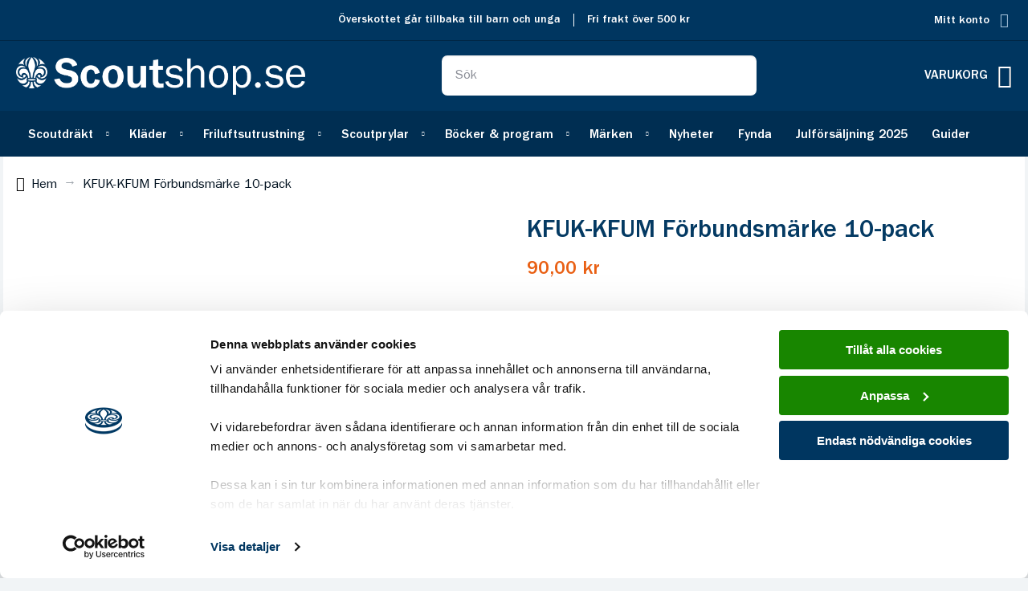

--- FILE ---
content_type: text/html; charset=UTF-8
request_url: https://www.scoutshop.se/kfuk-kfum-forbundsmarke-10-pack
body_size: 14584
content:
 <!doctype html><html lang="sv"><head prefix="og: http://ogp.me/ns# fb: http://ogp.me/ns/fb# product: http://ogp.me/ns/product#"><script> var LOCALE = 'sv\u002DSE'; var BASE_URL = 'https\u003A\u002F\u002Fwww.scoutshop.se\u002F'; var require = { 'baseUrl': 'https\u003A\u002F\u002Fwww.scoutshop.se\u002Fstatic\u002Fversion1763549084\u002Ffrontend\u002FLybe\u002Fscoutshop\u002Fsv_SE' };</script> <meta charset="utf-8"/>
<meta name="title" content="KFUK-KFUM Förbundsmärke 10-pack"/>
<meta name="robots" content="INDEX,FOLLOW"/>
<meta name="viewport" content="width=device-width, initial-scale=1"/>
<meta name="format-detection" content="telephone=no"/>
<title>KFUK-KFUM Förbundsmärke 10-pack</title>
    <link rel="stylesheet" type="text/css" media="all" href="https://www.scoutshop.se/static/version1763549084/frontend/Lybe/scoutshop/sv_SE/mage/calendar.css" />
<link rel="stylesheet" type="text/css" media="all" href="https://www.scoutshop.se/static/version1763549084/frontend/Lybe/scoutshop/sv_SE/jquery/uppy/dist/uppy-custom.css" />
<link rel="stylesheet" type="text/css" media="all" href="https://www.scoutshop.se/static/version1763549084/frontend/Lybe/scoutshop/sv_SE/css/app.css" />
<link rel="stylesheet" type="text/css" media="all" href="https://www.scoutshop.se/static/version1763549084/frontend/Lybe/scoutshop/sv_SE/mage/gallery/gallery.css" />
<script type="text/javascript" src="https://www.scoutshop.se/static/version1763549084/_cache/merged/60f07ebc242ae8c75acac91022a78889.min.js"></script>
<link rel="canonical" href="https://www.scoutshop.se/kfuk-kfum-forbundsmarke-10-pack" />
<link rel="icon" type="image/x-icon" href="https://www.scoutshop.se/media/favicon/default/scoutlogo.png" />
<link rel="shortcut icon" type="image/x-icon" href="https://www.scoutshop.se/media/favicon/default/scoutlogo.png" />
<!--10gwcwEZYpu0Twy8SdQBCqCfgqpVB36K-->
<style type="text/css">
@media only screen and (max-width: 768px) {
  #CybotCookiebotDialog *, #CybotCookiebotDialogBodyUnderlay * {
    font-size: 10px !important;
  }
  #CybotCookiebotDialogBody .CybotCookiebotScrollContainer {
    max-height: 10em !important;
  }
  #CybotCookiebotDialog .CybotCookiebotScrollContainer {
    min-height: 15vh !important;
  }
}
</style>
<!--s1yKYZxRvzu3o0G6v7FAZVDYFxLbzeTF-->     <script>
        window.getWpGA4Cookie = function(name) {
            match = document.cookie.match(new RegExp(name + '=([^;]+)'));
            if (match) return decodeURIComponent(match[1].replace(/\+/g, ' ')) ;
        };

        window.dataLayer = window.dataLayer || [];
                var dl4Objects = [{"pageName":"KFUK-KFUM F\u00f6rbundsm\u00e4rke 10-pack","pageType":"product","ecommerce":{"currency":"SEK","value":90,"items":[{"item_name":"KFUK-KFUM F\u00f6rbundsm\u00e4rke 10-pack","affiliation":"Main Website - Scoutshop - Svenska","item_id":"242","price":90,"item_category":"M\u00e4rken","item_category2":"Tillh\u00f6righetsm\u00e4rken","item_list_name":"M\u00e4rken\/Tillh\u00f6righetsm\u00e4rken","item_list_id":"14","item_stock_status":"In stock","item_sale_product":"No","item_reviews_count":"0","item_reviews_score":"0"}]},"event":"view_item"},{"ecommerce":{"items":[{"item_name":"KFUK-KFUM F\u00f6rbundsm\u00e4rke 1-pack","affiliation":"Main Website - Scoutshop - Svenska","item_id":"144","price":10,"item_category":"M\u00e4rken","item_category2":"Tillh\u00f6righetsm\u00e4rken","category":"M\u00e4rken\/Tillh\u00f6righetsm\u00e4rken","item_list_name":"Related Products From KFUK-KFUM F\u00f6rbundsm\u00e4rke 10-pack","item_list_id":"related_products","index":1},{"item_name":"KFUK-KFUM Ledarm\u00e4rke 1-pack","affiliation":"Main Website - Scoutshop - Svenska","item_id":"417","price":10,"item_category":"M\u00e4rken","item_category2":"Tillh\u00f6righetsm\u00e4rken","category":"M\u00e4rken\/Tillh\u00f6righetsm\u00e4rken","item_list_name":"Related Products From KFUK-KFUM F\u00f6rbundsm\u00e4rke 10-pack","item_list_id":"related_products","index":2},{"item_name":"KFUK-KFUM F\u00f6rbundm\u00e4rke pin","affiliation":"Main Website - Scoutshop - Svenska","item_id":"132","price":15,"item_category":"Scoutf\u00f6rbund","item_category2":"KFUK KFUM","category":"Scoutf\u00f6rbund\/KFUK KFUM","item_list_name":"Related Products From KFUK-KFUM F\u00f6rbundsm\u00e4rke 10-pack","item_list_id":"related_products","index":3},{"item_name":"KFUK-KFUM Fanspets","affiliation":"Main Website - Scoutshop - Svenska","item_id":"618","price":620,"item_category":"Scoutprylar","category":"Scoutprylar","item_list_name":"Related Products From KFUK-KFUM F\u00f6rbundsm\u00e4rke 10-pack","item_list_id":"related_products","index":4}],"item_list_id":"related_products","item_list_name":"Related Products From KFUK-KFUM F\u00f6rbundsm\u00e4rke 10-pack"},"event":"view_item_list"},{"pageName":"KFUK-KFUM F\u00f6rbundsm\u00e4rke 10-pack","pageType":"product","ecommerce":{"currency":"SEK","value":90,"items":[{"item_name":"KFUK-KFUM F\u00f6rbundsm\u00e4rke 10-pack","affiliation":"Main Website - Scoutshop - Svenska","item_id":"242","price":90,"item_category":"M\u00e4rken","item_category2":"Tillh\u00f6righetsm\u00e4rken","item_list_name":"M\u00e4rken\/Tillh\u00f6righetsm\u00e4rken","item_list_id":"14","item_stock_status":"In stock","item_sale_product":"No","item_reviews_count":"0","item_reviews_score":"0"}]},"event":"view_item"},{"ecommerce":{"items":[{"item_name":"KFUK-KFUM F\u00f6rbundsflagga 200x120 cm","affiliation":"Main Website - Scoutshop - Svenska","item_id":"1070","price":750,"item_category":"Scoutprylar","item_category2":"Flaggor & symboler","item_list_name":"Upsell Products From KFUK-KFUM F\u00f6rbundsm\u00e4rke 10-pack","item_list_id":"upsell_products","index":1},{"item_name":"KFUM m\u00e4rke","affiliation":"Main Website - Scoutshop - Svenska","item_id":"2036","price":10,"item_category":"M\u00e4rken","item_category2":"Tillh\u00f6righetsm\u00e4rken","item_list_name":"Upsell Products From KFUK-KFUM F\u00f6rbundsm\u00e4rke 10-pack","item_list_id":"upsell_products","index":2},{"item_name":"Elda 10-pack","affiliation":"Main Website - Scoutshop - Svenska","item_id":"1313","price":110,"item_category":"M\u00e4rken","item_category2":"Intressem\u00e4rken","item_list_name":"Upsell Products From KFUK-KFUM F\u00f6rbundsm\u00e4rke 10-pack","item_list_id":"upsell_products","index":3},{"item_name":"Mitt eget m\u00e4rke 10-pack","affiliation":"Main Website - Scoutshop - Svenska","item_id":"3900","price":110,"item_category":"M\u00e4rken","item_category2":"Intressem\u00e4rken","item_list_name":"Upsell Products From KFUK-KFUM F\u00f6rbundsm\u00e4rke 10-pack","item_list_id":"upsell_products","index":4}],"item_list_id":"upsell_products","item_list_name":"Upsell Products From KFUK-KFUM F\u00f6rbundsm\u00e4rke 10-pack"},"event":"view_item_list"}];
        for (var i in dl4Objects) {
            window.dataLayer.push({ecommerce: null});
            window.dataLayer.push(dl4Objects[i]);
        }
         var wpGA4Cookies = ['wp_ga4_user_id','wp_ga4_customerGroup'];
        wpGA4Cookies.map(function(cookieName) {
            var cookieValue = window.getWpGA4Cookie(cookieName);
            if (cookieValue) {
                var dl4Object = {};
                dl4Object[cookieName.replace('wp_ga4_', '')] = cookieValue;
                window.dataLayer.push(dl4Object);
            }
        });</script>
   <!-- Google Tag Manager -->
<script>(function(w,d,s,l,i){w[l]=w[l]||[];w[l].push({'gtm.start':
new Date().getTime(),event:'gtm.js'});var f=d.getElementsByTagName(s)[0],
j=d.createElement(s),dl=l!='dataLayer'?'&l='+l:'';j.async=true;j.src=
'https://www.googletagmanager.com/gtm.js?id='+i+dl;f.parentNode.insertBefore(j,f);
})(window,document,'script','dataLayer','GTM-NHKLQXP');</script>
<!-- End Google Tag Manager -->  <script type="text/x-magento-init">
        {
            "*": {
                "Magento_PageCache/js/form-key-provider": {
                    "isPaginationCacheEnabled":
                        0                }
            }
        }</script> <script type="text&#x2F;javascript" src="https&#x3A;&#x2F;&#x2F;chimpstatic.com&#x2F;mcjs-connected&#x2F;js&#x2F;users&#x2F;fb347e64dc85f809a762c178c&#x2F;ebb2ef7aa68fdb34b726bc04a.js" defer="defer">
</script> <meta property="og:type" content="product" /><meta property="og:title" content="KFUK-KFUM&#x20;F&#xF6;rbundsm&#xE4;rke&#x20;10-pack" /><meta property="og:image" content="https://www.scoutshop.se/media/catalog/product/cache/6517c62f5899ad6aa0ba23ceb3eeff97/f/i/file_6.gif" /><meta property="og:description" content="KFUK-KFUM&#x3A;s&#x20;broderade&#x20;f&#xF6;rbundsm&#xE4;rke&#x20;att&#x20;f&#xE4;sta&#x20;p&#xE5;&#x20;scoutskjortan.&#x0D;&#x0A;S&#xE4;ljs&#x20;i&#x20;10-pack" /><meta property="og:url" content="https://www.scoutshop.se/kfuk-kfum-forbundsmarke-10-pack" /> <meta property="product:price:amount" content="90"/> <meta property="product:price:currency" content="SEK"/> </head><body data-container="body" data-mage-init='{"loaderAjax": {}, "loader": { "icon": "https://www.scoutshop.se/static/version1763549084/frontend/Lybe/scoutshop/sv_SE/images/loader-2.gif"}}' id="html-body" itemtype="http://schema.org/Product" itemscope="itemscope" class="catalog-product-view product-kfuk-kfum-forbundsmarke-10-pack page-layout-2columns-left">   <!-- Google Tag Manager (noscript) -->
<noscript><iframe src="https://www.googletagmanager.com/ns.html?id=GTM-NHKLQXP"
height="0" width="0" style="display:none;visibility:hidden"></iframe></noscript>
<!-- End Google Tag Manager (noscript) -->         <script type="text/x-magento-init">
    {
        "*": {
            "Magento_PageBuilder/js/widget-initializer": {
                "config": {"[data-content-type=\"slider\"][data-appearance=\"default\"]":{"Magento_PageBuilder\/js\/content-type\/slider\/appearance\/default\/widget":false},"[data-content-type=\"map\"]":{"Magento_PageBuilder\/js\/content-type\/map\/appearance\/default\/widget":false},"[data-content-type=\"row\"]":{"Magento_PageBuilder\/js\/content-type\/row\/appearance\/default\/widget":false},"[data-content-type=\"tabs\"]":{"Magento_PageBuilder\/js\/content-type\/tabs\/appearance\/default\/widget":false},"[data-content-type=\"slide\"]":{"Magento_PageBuilder\/js\/content-type\/slide\/appearance\/default\/widget":{"buttonSelector":".pagebuilder-slide-button","showOverlay":"hover","dataRole":"slide"}},"[data-content-type=\"banner\"]":{"Magento_PageBuilder\/js\/content-type\/banner\/appearance\/default\/widget":{"buttonSelector":".pagebuilder-banner-button","showOverlay":"hover","dataRole":"banner"}},"[data-content-type=\"buttons\"]":{"Magento_PageBuilder\/js\/content-type\/buttons\/appearance\/inline\/widget":false},"[data-content-type=\"products\"][data-appearance=\"carousel\"]":{"Magento_PageBuilder\/js\/content-type\/products\/appearance\/carousel\/widget":false}},
                "breakpoints": {"desktop":{"label":"Desktop","stage":true,"default":true,"class":"desktop-switcher","icon":"Magento_PageBuilder::css\/images\/switcher\/switcher-desktop.svg","conditions":{"min-width":"1024px"},"options":{"products":{"default":{"slidesToShow":"5"}}}},"tablet":{"conditions":{"max-width":"1024px","min-width":"768px"},"options":{"products":{"default":{"slidesToShow":"4"},"continuous":{"slidesToShow":"3"}}}},"mobile":{"label":"Mobile","stage":true,"class":"mobile-switcher","icon":"Magento_PageBuilder::css\/images\/switcher\/switcher-mobile.svg","media":"only screen and (max-width: 767px)","conditions":{"max-width":"767px","min-width":"640px"},"options":{"products":{"default":{"slidesToShow":"3"}}}},"mobile-small":{"conditions":{"max-width":"640px"},"options":{"products":{"default":{"slidesToShow":"2"},"continuous":{"slidesToShow":"1"}}}}}            }
        }
    }</script>  <div class="cookie-status-message" id="cookie-status">The store will not work correctly when cookies are disabled.</div> <script type="text&#x2F;javascript">document.querySelector("#cookie-status").style.display = "none";</script> <script type="text/x-magento-init">
    {
        "*": {
            "cookieStatus": {}
        }
    }</script> <script type="text/x-magento-init">
    {
        "*": {
            "mage/cookies": {
                "expires": null,
                "path": "\u002F",
                "domain": ".www.scoutshop.se",
                "secure": true,
                "lifetime": "3600"
            }
        }
    }</script>  <noscript><div class="message global noscript"><div class="content"><p><strong>JavaScript seems to be disabled in your browser.</strong> <span> For the best experience on our site, be sure to turn on Javascript in your browser.</span></p></div></div></noscript>    <script> window.cookiesConfig = window.cookiesConfig || {}; window.cookiesConfig.secure = true; </script> <script>    require.config({
        map: {
            '*': {
                wysiwygAdapter: 'mage/adminhtml/wysiwyg/tiny_mce/tinymceAdapter'
            }
        }
    });</script> <script>    require.config({
        paths: {
            googleMaps: 'https\u003A\u002F\u002Fmaps.googleapis.com\u002Fmaps\u002Fapi\u002Fjs\u003Fv\u003D3.56\u0026key\u003D'
        },
        config: {
            'Magento_PageBuilder/js/utils/map': {
                style: '',
            },
            'Magento_PageBuilder/js/content-type/map/preview': {
                apiKey: '',
                apiKeyErrorMessage: 'You\u0020must\u0020provide\u0020a\u0020valid\u0020\u003Ca\u0020href\u003D\u0027https\u003A\u002F\u002Fwww.scoutshop.se\u002Fadminhtml\u002Fsystem_config\u002Fedit\u002Fsection\u002Fcms\u002F\u0023cms_pagebuilder\u0027\u0020target\u003D\u0027_blank\u0027\u003EGoogle\u0020Maps\u0020API\u0020key\u003C\u002Fa\u003E\u0020to\u0020use\u0020a\u0020map.'
            },
            'Magento_PageBuilder/js/form/element/map': {
                apiKey: '',
                apiKeyErrorMessage: 'You\u0020must\u0020provide\u0020a\u0020valid\u0020\u003Ca\u0020href\u003D\u0027https\u003A\u002F\u002Fwww.scoutshop.se\u002Fadminhtml\u002Fsystem_config\u002Fedit\u002Fsection\u002Fcms\u002F\u0023cms_pagebuilder\u0027\u0020target\u003D\u0027_blank\u0027\u003EGoogle\u0020Maps\u0020API\u0020key\u003C\u002Fa\u003E\u0020to\u0020use\u0020a\u0020map.'
            },
        }
    });</script><script>
    require.config({
        shim: {
            'Magento_PageBuilder/js/utils/map': {
                deps: ['googleMaps']
            }
        }
    });</script><div class="page-wrapper"><header class="page-header"><div class="panel wrapper"><div class="grid-container"><div class="panel header"> <div class="header-top-message-wrapper"> <div class="header-top-message"> <span>Överskottet går tillbaka till barn och unga</span> </div> <div class="header-top-message"> <span>Fri frakt över 500 kr</span> </div></div><script>
    require(['jquery'], function ($) {

        
        $(document).ready(function () {
            var headerTopMessage = $('.header-top-message-wrapper');
            var messages = headerTopMessage.children();

            if (messages.length > 1) {
                messages.each(function (index, message) {
                    if (index > 0) {
                        $(message).addClass('hidden');
                    }
                });

                var index = 1;
                setInterval(function () {
                    messages.each(function (i, message) {
                        $(message).toggleClass('hidden', i !== index);
                        $(message).toggleClass('fadeIn', i === index);
                    });

                    index = (index + 1) % messages.length;
                }, 5000);
            }
        });

    });</script><ul class="header links"><li><a href="https://www.scoutshop.se/customer/account/" id="idcuZ5EM9e" class="my-account" >Mitt konto</a></li> </ul> <a class="action skip contentarea" href="#contentarea"><span> Skip to Content</span></a>  </div></div></div><div class="grid-container"><div class="header content">  <span data-action="toggle-nav" class="action nav-toggle"><span class="hamburger-menu"><span></span> <span></span> <span></span></span></span> <a class="logo" href="https://www.scoutshop.se/" title=""><img src="https://www.scoutshop.se/media/logo/default/Scoutshop.se-vit.png" title="" alt="" width="170"  /></a> <div class="block block-mobile-search-icon" data-bind="scope: 'mobile_search_icon'"><div class="block-content"><div class="icon-search search-icon-trigger" data-bind="click: toggleSearch"></div></div></div><script type="text/x-magento-init">
    {
        "*": {
             "Magento_Ui/js/core/app": {
                "components": {
                    "mobile_search_icon": {
                        "component": "Lybe_Theme/js/view/mobile_search_icon"
                    }
                }
            }
        }
    }</script> <div data-block="minicart" class="minicart-wrapper"><a class="action showcart" href="https://www.scoutshop.se/checkout/cart/" data-bind="scope: 'minicart_content'"><span class="amount price-container"><span class="text">Varukorg</span> <span class="price-wrapper" data-bind="html: getCartParam('subtotal')"></span></span> <span class="icon-bag"><span class="path1"></span> <span class="path2"></span> <span class="path3"></span></span> <span class="counter qty empty" data-bind="css: { empty: !!getCartParam('summary_count') == false }, blockLoader: isLoading"><span class="counter-number"><!-- ko text: getCartParam('summary_count') --><!-- /ko --></span> <span class="counter-label"><!-- ko if: getCartParam('summary_count') --><!-- ko text: getCartParam('summary_count') --><!-- /ko --><!-- ko i18n: 'items' --><!-- /ko --><!-- /ko --></span></span></a>  <div class="block block-minicart" data-role="dropdownDialog" data-mage-init='{"dropdownDialog":{ "appendTo":"[data-block=minicart]", "triggerTarget":".showcart", "timeout": "2000", "closeOnMouseLeave": false, "closeOnEscape": true, "triggerClass":"active", "parentClass":"active", "buttons":[]}}'><div id="minicart-content-wrapper" data-bind="scope: 'minicart_content'"><!-- ko template: getTemplate() --><!-- /ko --></div></div> <script>
        window.checkout = {"shoppingCartUrl":"https:\/\/www.scoutshop.se\/checkout\/cart\/","checkoutUrl":"https:\/\/www.scoutshop.se\/checkout\/","updateItemQtyUrl":"https:\/\/www.scoutshop.se\/checkout\/sidebar\/updateItemQty\/","removeItemUrl":"https:\/\/www.scoutshop.se\/checkout\/sidebar\/removeItem\/","imageTemplate":"Magento_Catalog\/product\/image_with_borders","baseUrl":"https:\/\/www.scoutshop.se\/","minicartMaxItemsVisible":3,"websiteId":"1","maxItemsToDisplay":999,"storeId":"1","storeGroupId":"1","customerLoginUrl":"https:\/\/www.scoutshop.se\/customer\/account\/login\/referer\/aHR0cHM6Ly93d3cuc2NvdXRzaG9wLnNlL2tmdWsta2Z1bS1mb3JidW5kc21hcmtlLTEwLXBhY2s~\/","isRedirectRequired":false,"autocomplete":"off","captcha":{"user_login":{"isCaseSensitive":false,"imageHeight":50,"imageSrc":"","refreshUrl":"https:\/\/www.scoutshop.se\/captcha\/refresh\/","isRequired":false,"timestamp":1767659407}}};</script><script type="text/x-magento-init">
    {
        "[data-block='minicart']": {
            "Magento_Ui/js/core/app": {"components":{"minicart_content":{"children":{"subtotal.container":{"children":{"subtotal":{"children":{"subtotal.totals":{"config":{"display_cart_subtotal_incl_tax":0,"display_cart_subtotal_excl_tax":1,"template":"Magento_Tax\/checkout\/minicart\/subtotal\/totals"},"children":{"subtotal.totals.msrp":{"component":"Magento_Msrp\/js\/view\/checkout\/minicart\/subtotal\/totals","config":{"displayArea":"minicart-subtotal-hidden","template":"Magento_Msrp\/checkout\/minicart\/subtotal\/totals"}}},"component":"Magento_Tax\/js\/view\/checkout\/minicart\/subtotal\/totals"}},"component":"uiComponent","config":{"template":"Magento_Checkout\/minicart\/subtotal"}}},"component":"uiComponent","config":{"displayArea":"subtotalContainer"}},"item.renderer":{"component":"Magento_Checkout\/js\/view\/cart-item-renderer","config":{"displayArea":"defaultRenderer","template":"Scoutshop_Minicart\/minicart\/item\/default"},"children":{"item.image":{"component":"Magento_Catalog\/js\/view\/image","config":{"template":"Magento_Catalog\/product\/image","displayArea":"itemImage"}},"checkout.cart.item.price.sidebar":{"component":"uiComponent","config":{"template":"Magento_Checkout\/minicart\/item\/price","displayArea":"priceSidebar"}}}},"extra_info":{"component":"uiComponent","config":{"displayArea":"extraInfo"}},"promotion":{"component":"uiComponent","config":{"displayArea":"promotion"}}},"config":{"itemRenderer":{"default":"defaultRenderer","simple":"defaultRenderer","virtual":"defaultRenderer"},"template":"Magento_Checkout\/minicart\/content"},"component":"Magento_Checkout\/js\/view\/minicart"}},"types":[]}        },
        "*": {
            "Magento_Ui/js/block-loader": "https://www.scoutshop.se/static/version1763549084/frontend/Lybe/scoutshop/sv_SE/images/loader-1.gif"
        }
    }</script></div>  <div class="block block-search"><div class="block block-title"><strong>Search</strong></div><div class="block block-content"><form class="form minisearch" id="search_mini_form" action="https://www.scoutshop.se/catalogsearch/result/" method="get"><div class="field search"><label class="label" for="search" data-role="minisearch-label"><span>Search</span></label> <div class="control"><input id="search" data-mage-init='{"quickSearch":{ "formSelector":"#search_mini_form", "url":"https://www.scoutshop.se/search/ajax/suggest/", "destinationSelector":"#search_autocomplete"} }' type="text" name="q" value="" placeholder="Sök" class="input-text" maxlength="128" role="combobox" aria-haspopup="false" aria-autocomplete="both" autocomplete="off"/><!-- <div id="search_autocomplete" class="search-autocomplete"></div>--> <div class="nested"><a class="action advanced" href="https://www.scoutshop.se/catalogsearch/advanced/" data-action="advanced-search">Advanced Search</a></div></div></div><div class="actions" data-bind="scope: 'mobile_search_icon'"><button type="submit" title="Search" class="action search"><span>Search</span></button> <div class="icon-close search-icon-trigger" data-bind="click: toggleSearch"></div></div></form></div></div><script type="text/x-magento-init">
    {
        "*": {
             "Magento_Ui/js/core/app": {
                "components": {
                    "mobile_search_icon": {
                        "component": "Lybe_Theme/js/view/mobile_search_icon"
                    }
                }
            }
        }
    }</script></div></div>    <div class="sections nav-sections"> <div class="section-items nav-sections-items">  <div class="section-item-content nav-sections-item-content" id="store.menu" data-role="content">  <nav class="navigation" data-action="navigation"><ul data-mage-init='{"menu":{"responsive":true, "expanded":true, "position":{"my":"left top","at":"left bottom"}}}'><li  class="level0 nav-1 category-item first level-top parent"><a href="https://www.scoutshop.se/scoutdrakt"  class="level-top" ><span>Scoutdräkt</span></a><ul class="level0 submenu"><li  class="level1 nav-1-1 category-item first"><a href="https://www.scoutshop.se/scoutdrakt/scoutskjortor" ><span>Scoutskjortor</span></a></li><li  class="level1 nav-1-2 category-item"><a href="https://www.scoutshop.se/scoutdrakt/scout-t-shirt" ><span>Scout t-shirt</span></a></li><li  class="level1 nav-1-3 category-item"><a href="https://www.scoutshop.se/scoutdrakt/scout-pike" ><span>Scout piké</span></a></li><li  class="level1 nav-1-4 category-item"><a href="https://www.scoutshop.se/scoutdrakt/scouthalsdukar-och-soljor" ><span>Scouthalsdukar &amp; söljor</span></a></li><li  class="level1 nav-1-5 category-item last"><a href="https://www.scoutshop.se/scoutdrakt/secondhand" ><span>Second hand</span></a></li></ul></li><li  class="level0 nav-2 category-item level-top parent"><a href="https://www.scoutshop.se/klader"  class="level-top" ><span>Kläder</span></a><ul class="level0 submenu"><li  class="level1 nav-2-1 category-item first"><a href="https://www.scoutshop.se/klader/t-shirt" ><span>T-shirt</span></a></li><li  class="level1 nav-2-2 category-item"><a href="https://www.scoutshop.se/klader/trojor" ><span>Tröjor</span></a></li><li  class="level1 nav-2-3 category-item"><a href="https://www.scoutshop.se/klader/jackor" ><span>Jackor</span></a></li><li  class="level1 nav-2-4 category-item"><a href="https://www.scoutshop.se/klader/byxor" ><span>Byxor</span></a></li><li  class="level1 nav-2-5 category-item last"><a href="https://www.scoutshop.se/klader/mossa-vantar-sockor" ><span>Mössor, vantar &amp; sockor</span></a></li></ul></li><li  class="level0 nav-3 category-item level-top parent"><a href="https://www.scoutshop.se/friluftsutrustning"  class="level-top" ><span>Friluftsutrustning</span></a><ul class="level0 submenu"><li  class="level1 nav-3-1 category-item first"><a href="https://www.scoutshop.se/friluftsutrustning/ryggsackar-vaskor" ><span>Ryggsäckar &amp; väskor</span></a></li><li  class="level1 nav-3-2 category-item"><a href="https://www.scoutshop.se/friluftsutrustning/packpasar-forvaring" ><span>Packpåsar &amp; förvaring</span></a></li><li  class="level1 nav-3-3 category-item"><a href="https://www.scoutshop.se/friluftsutrustning/sova-vila" ><span>Sova &amp; vila</span></a></li><li  class="level1 nav-3-4 category-item"><a href="https://www.scoutshop.se/friluftsutrustning/ata-laga" ><span>Äta &amp; dricka</span></a></li><li  class="level1 nav-3-5 category-item"><a href="https://www.scoutshop.se/friluftsutrustning/friluftskok-tillbehor" ><span>Friluftskök &amp; tillbehör</span></a></li><li  class="level1 nav-3-6 category-item"><a href="https://www.scoutshop.se/friluftsutrustning/knivar-verktyg" ><span>Knivar &amp; verktyg</span></a></li><li  class="level1 nav-3-7 category-item"><a href="https://www.scoutshop.se/friluftsutrustning/lysa-ladda" ><span>Lysa &amp; ladda</span></a></li><li  class="level1 nav-3-8 category-item last"><a href="https://www.scoutshop.se/friluftsutrustning/hygien-sjukvard" ><span>Hygien &amp; sjukvård</span></a></li></ul></li><li  class="level0 nav-4 category-item level-top parent"><a href="https://www.scoutshop.se/scoutprylar"  class="level-top" ><span>Scoutprylar</span></a><ul class="level0 submenu"><li  class="level1 nav-4-1 category-item first"><a href="https://www.scoutshop.se/scoutprylar/sjo-vatten" ><span>Sjö &amp; vatten</span></a></li><li  class="level1 nav-4-2 category-item"><a href="https://www.scoutshop.se/scoutprylar/flaggor-symboler" ><span>Flaggor &amp; symboler</span></a></li><li  class="level1 nav-4-3 category-item"><a href="https://www.scoutshop.se/scoutprylar/presenter-gavor" ><span>Presenter &amp; gåvor</span></a></li><li  class="level1 nav-4-4 category-item"><a href="https://www.scoutshop.se/scoutprylar/hantverk-bygga" ><span>Hantverk &amp; bygga</span></a></li><li  class="level1 nav-4-5 category-item last"><a href="https://www.scoutshop.se/scoutprylar/hajk" ><span>Hajk</span></a></li></ul></li><li  class="level0 nav-5 category-item level-top parent"><a href="https://www.scoutshop.se/bocker-program"  class="level-top" ><span>Böcker &amp; program</span></a><ul class="level0 submenu"><li  class="level1 nav-5-1 category-item first"><a href="https://www.scoutshop.se/bocker-program/program" ><span>Program</span></a></li><li  class="level1 nav-5-2 category-item"><a href="https://www.scoutshop.se/bocker-program/utbildning-fordjupning" ><span>Utbildning &amp; fördjupning</span></a></li><li  class="level1 nav-5-3 category-item last"><a href="https://www.scoutshop.se/bocker-program/fritid-hobby" ><span>Fritid &amp; hobby</span></a></li></ul></li><li  class="level0 nav-6 category-item level-top parent"><a href="https://www.scoutshop.se/marken"  class="level-top" ><span>Märken</span></a><ul class="level0 submenu"><li  class="level1 nav-6-1 category-item first"><a href="https://www.scoutshop.se/marken/tillhorighetsmarken" ><span>Tillhörighetsmärken</span></a></li><li  class="level1 nav-6-2 category-item"><a href="https://www.scoutshop.se/marken/deltagandemarken" ><span>Deltagandemärken</span></a></li><li  class="level1 nav-6-3 category-item"><a href="https://www.scoutshop.se/marken/bevismarken" ><span>Bevismärken</span></a></li><li  class="level1 nav-6-4 category-item"><a href="https://www.scoutshop.se/marken/behorighetsmarken" ><span>Behörighetsmärken</span></a></li><li  class="level1 nav-6-5 category-item"><a href="https://www.scoutshop.se/marken/intressemarken" ><span>Intressemärken</span></a></li><li  class="level1 nav-6-6 category-item"><a href="https://www.scoutshop.se/marken/scout-pa-sjo-vatten" ><span>Scout på sjö &amp; vatten</span></a></li><li  class="level1 nav-6-7 category-item"><a href="https://www.scoutshop.se/marken/fortjanstmarken" ><span>Förtjänstmärken</span></a></li><li  class="level1 nav-6-8 category-item"><a href="https://www.scoutshop.se/marken/ovriga-marken" ><span>Övriga märken</span></a></li><li  class="level1 nav-6-9 category-item last"><a href="https://www.scoutshop.se/marken/klistermarken-pins" ><span>Klistermärken &amp; pins</span></a></li></ul></li><li  class="level0 nav-7 category-item level-top"><a href="https://www.scoutshop.se/nyheter"  class="level-top" ><span>Nyheter</span></a></li><li  class="level0 nav-8 category-item level-top"><a href="https://www.scoutshop.se/fynda"  class="level-top" ><span>Fynda</span></a></li><li  class="level0 nav-9 category-item last level-top"><a href="https://www.scoutshop.se/julforsaljning"  class="level-top" ><span>Julförsäljning 2025</span></a></li> <li class="level0 level-top"><a href="https://www.scoutshop.se/guider/"><span>Guider</span></a></li></ul></nav></div>  <div class="section-item-content nav-sections-item-content" id="store.links" data-role="content"><!-- Account links --></div> </div></div></header> <div class="breadcrumbs"></div> <script type="text/x-magento-init">
    {
        ".breadcrumbs": {
            "breadcrumbs": {"categoryUrlSuffix":"","useCategoryPathInUrl":0,"product":"KFUK-KFUM F\u00f6rbundsm\u00e4rke 10-pack"}        }
    }</script><main id="maincontent" class="page-main"> <a id="contentarea" tabindex="-1"></a><div class="page messages"> <div data-placeholder="messages"></div><div data-bind="scope: 'messages'"><!-- ko if: cookieMessages && cookieMessages.length > 0 --><div role="alert" data-bind="foreach: { data: cookieMessages, as: 'message', afterRender: afterRender }" class="messages"><div data-bind="attr: { class: 'message-' + message.type + ' ' + message.type + ' message', 'data-ui-id': 'message-' + message.type }"><div data-bind="html: message.text"></div></div></div><!-- /ko --><!-- ko if: messages().messages && messages().messages.length > 0 --><div role="alert" data-bind="foreach: { data: messages().messages, as: 'message', afterRender: afterRender }" class="messages"><div data-bind="attr: { class: 'message-' + message.type + ' ' + message.type + ' message', 'data-ui-id': 'message-' + message.type }"><div data-bind="html: message.text"></div></div></div><!-- /ko --></div><script type="text/x-magento-init">
    {
        "*": {
            "Magento_Ui/js/core/app": {
                "components": {
                    "messages": {
                        "component": "Magento_Theme/js/view/messages",
                        "messagesWrapperSelector": ".page.messages"
                    }
                }
            }
        }
    }</script></div><div class="columns"><div class="column main"><div class="product-view-row product-view-row-main"><div class="product media"> <a id="gallery-prev-area" tabindex="-1"></a><div class="action-skip-wrapper"> <a class="action skip gallery-next-area" href="#gallery-next-area"><span> Skip to the end of the images gallery</span></a></div>  <div class="gallery-placeholder _block-content-loading" data-gallery-role="gallery-placeholder"><img alt="main product photo" class="gallery-placeholder__image" src="https://www.scoutshop.se/media/catalog/product/cache/eacfc74c49105fd1c76546dc2cf652c1/f/i/file_6.gif" itemprop="image" /></div><script type="text/x-magento-init">
    {
        "[data-gallery-role=gallery-placeholder]": {
            "mage/gallery/gallery": {
                "mixins":["magnifier/magnify"],
                "magnifierOpts": {"fullscreenzoom":"20","top":"","left":"","width":"","height":"","eventType":"hover","enabled":false},
                "data": [{"thumb":"https:\/\/www.scoutshop.se\/media\/catalog\/product\/cache\/dc09e1c71e492175f875827bcbf6a37c\/f\/i\/file_6.gif","img":"https:\/\/www.scoutshop.se\/media\/catalog\/product\/cache\/eacfc74c49105fd1c76546dc2cf652c1\/f\/i\/file_6.gif","full":"https:\/\/www.scoutshop.se\/media\/catalog\/product\/cache\/74c1057f7991b4edb2bc7bdaa94de933\/f\/i\/file_6.gif","caption":"KFUK-KFUM F\u00f6rbundsm\u00e4rke 10-pack\r\n","position":"1","isMain":true,"type":"image","videoUrl":null}],
                "options": {"nav":"thumbs","loop":true,"keyboard":true,"arrows":true,"allowfullscreen":true,"showCaption":false,"width":498,"thumbwidth":75,"thumbheight":75,"height":498,"transitionduration":500,"transition":"slide","navarrows":true,"navtype":"slides","navdir":"horizontal","whiteBorders":1},
                "fullscreen": {"nav":"thumbs","loop":true,"navdir":"horizontal","navarrows":false,"navtype":"slides","arrows":false,"showCaption":false,"transitionduration":500,"transition":"dissolve","whiteBorders":1},
                 "breakpoints": {"mobile":{"conditions":{"max-width":"767px"},"options":{"options":{"nav":"dots"}}}}            }
        }
    }</script> <script type="text/x-magento-init">
    {
        "[data-gallery-role=gallery-placeholder]": {
            "Magento_ProductVideo/js/fotorama-add-video-events": {
                "videoData": [{"mediaType":"image","videoUrl":null,"isBase":true}],
                "videoSettings": [{"playIfBase":"0","showRelated":"0","videoAutoRestart":"0"}],
                "optionsVideoData": []            }
        }
    }</script><div class="action-skip-wrapper"> <a class="action skip gallery-prev-area" href="#gallery-prev-area"><span> Skip to the beginning of the images gallery</span></a></div> <a id="gallery-next-area" tabindex="-1"></a></div><div class="product-info-main">  <div class="page-title-wrapper&#x20;product"><h1 class="page-title"  ><span class="base" data-ui-id="page-title-wrapper" itemprop="name">KFUK-KFUM Förbundsmärke 10-pack</span></h1></div><div class="product-info-price"><div class="price-box price-final_price" data-role="priceBox" data-product-id="242" data-price-box="product-id-242">     <span class="price-container price-final_price&#x20;tax&#x20;weee"  itemprop="offers" itemscope itemtype="http://schema.org/Offer"> <span  id="product-price-242"  data-price-amount="90" data-price-type="finalPrice" class="price-wrapper " ><span class="price">90,00 kr</span></span>   <meta itemprop="price" content="90" /><meta itemprop="priceCurrency" content="SEK" /></span>  </div></div>     <div class="product-add-form"><form data-product-sku="21300011" action="https://www.scoutshop.se/checkout/cart/add/uenc/aHR0cHM6Ly93d3cuc2NvdXRzaG9wLnNlL2tmdWsta2Z1bS1mb3JidW5kc21hcmtlLTEwLXBhY2s~/product/242/" method="post" id="product_addtocart_form"><input type="hidden" name="product" value="242" /><input type="hidden" name="selected_configurable_option" value="" /><input type="hidden" name="related_product" id="related-products-field" value="" /><input type="hidden" name="item" value="242" /><input name="form_key" type="hidden" value="SjEptPZkbsUvRJTB" />       <div class="box-tocart"><div class="fieldset"> <div class="field qty"><div class="control" data-bind="scope: 'qty_change'"><span class="qty-minus" data-bind="click: decreaseQty">-</span> <input type="number" name="qty" id="qty" data-bind="value: qty()" title="Antal" class="input-text qty" data-validate="{&quot;required-number&quot;:true,&quot;validate-item-quantity&quot;:{&quot;maxAllowed&quot;:10000}}" /><span class="qty-plus" data-bind="click: increaseQty">+</span></div></div> <div class="actions"><button type="submit" title="Lägg i varukorgen" class="action primary tocart" id="product-addtocart-button"><span>Lägg i varukorgen</span></button></div></div></div> <script type="text/x-magento-init">
    {
        "#product_addtocart_form": {
            "Magento_Catalog/js/validate-product": {}
        },
        "*": {
            "Magento_Ui/js/core/app": {
                "components": {
                    "qty_change": {
                        "component": "Lybe_Theme/js/view/product/view/qty_change",
                        "defaultQty": 1                    }
                }
            }
        }
    }</script>   </form></div><script type="text/x-magento-init">
    {
        "[data-role=priceBox][data-price-box=product-id-242]": {
            "priceBox": {
                "priceConfig":  {"productId":"242","priceFormat":{"pattern":"%s\u00a0kr","precision":2,"requiredPrecision":2,"decimalSymbol":",","groupSymbol":"\u00a0","groupLength":3,"integerRequired":false},"tierPrices":[]}            }
        }
    }</script><div class="product-info-availability"><div class="availability-inner">    <div class="stock available" title="Availability"><span>I lager</span></div>  </div></div><div class="product-social-links"> <div class="product-addto-links" data-role="add-to-links"></div></div>    <div class="product attribute overview"> <div class="value" itemprop="description"><p>KFUK-KFUM:s broderade förbundsmärke att fästa på scoutskjortan.</p>
<p>Säljs i 10-pack</p></div></div></div></div><input name="form_key" type="hidden" value="SjEptPZkbsUvRJTB" /> <div id="authenticationPopup" data-bind="scope:'authenticationPopup', style: {display: 'none'}"> <script>window.authenticationPopup = {"autocomplete":"off","customerRegisterUrl":"https:\/\/www.scoutshop.se\/customer\/account\/create\/","customerForgotPasswordUrl":"https:\/\/www.scoutshop.se\/customer\/account\/forgotpassword\/","baseUrl":"https:\/\/www.scoutshop.se\/","customerLoginUrl":"https:\/\/www.scoutshop.se\/customer\/ajax\/login\/"}</script> <!-- ko template: getTemplate() --><!-- /ko --> <script type="text/x-magento-init">
        {
            "#authenticationPopup": {
                "Magento_Ui/js/core/app": {"components":{"authenticationPopup":{"component":"Magento_Customer\/js\/view\/authentication-popup","children":{"messages":{"component":"Magento_Ui\/js\/view\/messages","displayArea":"messages"},"captcha":{"component":"Magento_Captcha\/js\/view\/checkout\/loginCaptcha","displayArea":"additional-login-form-fields","formId":"user_login","configSource":"checkout"},"recaptcha":{"component":"Magento_ReCaptchaFrontendUi\/js\/reCaptcha","displayArea":"additional-login-form-fields","reCaptchaId":"recaptcha-popup-login","settings":{"rendering":{"sitekey":"6LdKPEEmAAAAAKpMN9wDmuYCEVXpXWGIZsmgg1ej","badge":"inline","size":"invisible","theme":"light","hl":""},"invisible":true}}}}}}            },
            "*": {
                "Magento_Ui/js/block-loader": "https\u003A\u002F\u002Fwww.scoutshop.se\u002Fstatic\u002Fversion1763549084\u002Ffrontend\u002FLybe\u002Fscoutshop\u002Fsv_SE\u002Fimages\u002Floader\u002D1.gif"
                 }
        }</script></div> <script type="text/x-magento-init">
    {
        "*": {
            "Magento_Customer/js/section-config": {
                "sections": {"stores\/store\/switch":["*"],"stores\/store\/switchrequest":["*"],"directory\/currency\/switch":["*"],"*":["messages"],"customer\/account\/logout":["*","recently_viewed_product","recently_compared_product","persistent"],"customer\/account\/loginpost":["*"],"customer\/account\/createpost":["*"],"customer\/account\/editpost":["*"],"customer\/ajax\/login":["checkout-data","cart","captcha"],"catalog\/product_compare\/add":["compare-products","wp_ga4"],"catalog\/product_compare\/remove":["compare-products"],"catalog\/product_compare\/clear":["compare-products"],"sales\/guest\/reorder":["cart"],"sales\/order\/reorder":["cart"],"checkout\/cart\/add":["cart","directory-data","wp_ga4"],"checkout\/cart\/delete":["cart","wp_ga4"],"checkout\/cart\/updatepost":["cart","wp_ga4"],"checkout\/cart\/updateitemoptions":["cart","wp_ga4"],"checkout\/cart\/couponpost":["cart"],"checkout\/cart\/estimatepost":["cart"],"checkout\/cart\/estimateupdatepost":["cart"],"checkout\/onepage\/saveorder":["cart","checkout-data","last-ordered-items"],"checkout\/sidebar\/removeitem":["cart","wp_ga4"],"checkout\/sidebar\/updateitemqty":["cart","wp_ga4"],"rest\/*\/v1\/carts\/*\/payment-information":["cart","last-ordered-items","captcha","wp_ga4"],"rest\/*\/v1\/guest-carts\/*\/payment-information":["cart","captcha","wp_ga4"],"rest\/*\/v1\/guest-carts\/*\/selected-payment-method":["cart","checkout-data"],"rest\/*\/v1\/carts\/*\/selected-payment-method":["cart","checkout-data"],"paypal\/express\/placeorder":["cart","checkout-data"],"paypal\/payflowexpress\/placeorder":["cart","checkout-data"],"paypal\/express\/onauthorization":["cart","checkout-data"],"persistent\/index\/unsetcookie":["persistent"],"review\/product\/post":["review"],"paymentservicespaypal\/smartbuttons\/placeorder":["cart","checkout-data"],"paymentservicespaypal\/smartbuttons\/cancel":["cart","checkout-data"],"wishlist\/index\/add":["wishlist","wp_ga4"],"wishlist\/index\/remove":["wishlist"],"wishlist\/index\/updateitemoptions":["wishlist"],"wishlist\/index\/update":["wishlist"],"wishlist\/index\/cart":["wishlist","cart","wp_ga4"],"wishlist\/index\/fromcart":["wishlist","cart"],"wishlist\/index\/allcart":["wishlist","cart","wp_ga4"],"wishlist\/shared\/allcart":["wishlist","cart"],"wishlist\/shared\/cart":["cart"],"checkout\/cart\/configure":["wp_ga4"],"rest\/*\/v1\/guest-carts\/*\/shipping-information":["wp_ga4"],"rest\/*\/v1\/carts\/*\/shipping-information":["wp_ga4"]},
                "clientSideSections": ["checkout-data","cart-data"],
                "baseUrls": ["https:\/\/www.scoutshop.se\/"],
                "sectionNames": ["messages","customer","compare-products","last-ordered-items","cart","directory-data","captcha","loggedAsCustomer","persistent","review","payments","wishlist","wp_ga4","recently_viewed_product","recently_compared_product","product_data_storage","paypal-billing-agreement","paypal-buyer-country"]            }
        }
    }</script> <script type="text/x-magento-init">
    {
        "*": {
            "Magento_Customer/js/customer-data": {
                "sectionLoadUrl": "https\u003A\u002F\u002Fwww.scoutshop.se\u002Fcustomer\u002Fsection\u002Fload\u002F",
                "expirableSectionLifetime": 60,
                "expirableSectionNames": ["cart","persistent"],
                "cookieLifeTime": "3600",
                "cookieDomain": "",
                "updateSessionUrl": "https\u003A\u002F\u002Fwww.scoutshop.se\u002Fcustomer\u002Faccount\u002FupdateSession\u002F",
                "isLoggedIn": ""
            }
        }
    }</script> <script type="text/x-magento-init">
    {
        "*": {
            "Magento_Customer/js/invalidation-processor": {
                "invalidationRules": {
                    "website-rule": {
                        "Magento_Customer/js/invalidation-rules/website-rule": {
                            "scopeConfig": {
                                "websiteId": "1"
                            }
                        }
                    }
                }
            }
        }
    }</script> <script type="text/x-magento-init">
    {
        "body": {
            "pageCache": {"url":"https:\/\/www.scoutshop.se\/page_cache\/block\/render\/id\/242\/","handles":["default","catalog_product_view","catalog_product_view_type_simple","catalog_product_view_attribute_set_52","catalog_product_view_id_242","catalog_product_view_sku_21300011"],"originalRequest":{"route":"catalog","controller":"product","action":"view","uri":"\/kfuk-kfum-forbundsmarke-10-pack"},"versionCookieName":"private_content_version"}        }
    }</script> <div id="monkey_campaign" style="display:none;" data-mage-init='{"campaigncatcher":{"checkCampaignUrl": "https://www.scoutshop.se/mailchimp/campaign/check/"}}'></div>  <div class="product info detailed"> <div class="product data items" data-mage-init='{"tabs":{"openedState":"active"}}'>   <div class="data item title active" data-role="collapsible" id="tab-label-description"><a class="data switch" tabindex="-1" data-toggle="trigger" href="#description" id="tab-label-description-title">Details</a></div><div class="data item content" aria-labelledby="tab-label-description-title" id="description" data-role="content">   <div class="product attribute description"> <div class="value" >  </div></div></div>    <div class="data item title " data-role="collapsible" id="tab-label-additional"><a class="data switch" tabindex="-1" data-toggle="trigger" href="#additional" id="tab-label-additional-title">More Information</a></div><div class="data item content" aria-labelledby="tab-label-additional-title" id="additional" data-role="content">   <div class="additional-attributes-wrapper table-wrapper"><table class="data table additional-attributes" id="product-attribute-specs-table"><caption class="table-caption">More Information</caption><tbody> <tr><th class="col label" scope="row">Namn</th><td class="col data" data-th="Namn">KFUK-KFUM Förbundsmärke 10-pack</td></tr></tbody></table></div></div><script type="text&#x2F;javascript">    var elemRhwi89VcArray = document.querySelectorAll('#additional');
    if(elemRhwi89VcArray.length !== 'undefined'){
        elemRhwi89VcArray.forEach(function(element) {
            if (element) {
                element.style.display = 'none';

            }
        });
    }</script>  </div></div><div class="product-usp-wrapper"><div class="container">
<div class="shipping">Fraktfritt vid beställning över 500kr.</div>
<div class="eco-friendly">Eko &amp; reko. Scouternas värderingar återspeglas i våra produkter.</div>
<div class="support">0200-870800<br>scoutshop@scouterna.se</div>
</div></div>  <script type="text/x-magento-init">
    {
        "body": {
            "requireCookie": {"noCookieUrl":"https:\/\/www.scoutshop.se\/cookie\/index\/noCookies\/","triggers":[".action.towishlist"],"isRedirectCmsPage":true}        }
    }</script> <script type="text/x-magento-init">
    {
        "*": {
                "Magento_Catalog/js/product/view/provider": {
                    "data": {"items":{"242":{"add_to_cart_button":{"post_data":"{\"action\":\"https:\\\/\\\/www.scoutshop.se\\\/checkout\\\/cart\\\/add\\\/uenc\\\/%25uenc%25\\\/product\\\/242\\\/\",\"data\":{\"product\":\"242\",\"uenc\":\"%uenc%\"}}","url":"https:\/\/www.scoutshop.se\/checkout\/cart\/add\/uenc\/%25uenc%25\/product\/242\/","required_options":false},"add_to_compare_button":{"post_data":null,"url":"{\"action\":\"https:\\\/\\\/www.scoutshop.se\\\/catalog\\\/product_compare\\\/add\\\/\",\"data\":{\"product\":\"242\",\"uenc\":\"aHR0cHM6Ly93d3cuc2NvdXRzaG9wLnNlL2tmdWsta2Z1bS1mb3JidW5kc21hcmtlLTEwLXBhY2s~\"}}","required_options":null},"price_info":{"final_price":90,"max_price":90,"max_regular_price":90,"minimal_regular_price":90,"special_price":null,"minimal_price":90,"regular_price":90,"formatted_prices":{"final_price":"<span class=\"price\">90,00\u00a0kr<\/span>","max_price":"<span class=\"price\">90,00\u00a0kr<\/span>","minimal_price":"<span class=\"price\">90,00\u00a0kr<\/span>","max_regular_price":"<span class=\"price\">90,00\u00a0kr<\/span>","minimal_regular_price":null,"special_price":null,"regular_price":"<span class=\"price\">90,00\u00a0kr<\/span>"},"extension_attributes":{"msrp":{"msrp_price":"<span class=\"price\">0,00\u00a0kr<\/span>","is_applicable":"","is_shown_price_on_gesture":"","msrp_message":"","explanation_message":"Our price is lower than the manufacturer&#039;s &quot;minimum advertised price.&quot; As a result, we cannot show you the price in catalog or the product page. <br><br> You have no obligation to purchase the product once you know the price. You can simply remove the item from your cart."},"tax_adjustments":{"final_price":90,"max_price":90,"max_regular_price":90,"minimal_regular_price":90,"special_price":90,"minimal_price":90,"regular_price":90,"formatted_prices":{"final_price":"<span class=\"price\">90,00\u00a0kr<\/span>","max_price":"<span class=\"price\">90,00\u00a0kr<\/span>","minimal_price":"<span class=\"price\">90,00\u00a0kr<\/span>","max_regular_price":"<span class=\"price\">90,00\u00a0kr<\/span>","minimal_regular_price":null,"special_price":"<span class=\"price\">90,00\u00a0kr<\/span>","regular_price":"<span class=\"price\">90,00\u00a0kr<\/span>"}},"weee_attributes":[],"weee_adjustment":"<span class=\"price\">90,00\u00a0kr<\/span>"}},"images":[{"url":"https:\/\/www.scoutshop.se\/media\/catalog\/product\/cache\/2765542505660baab28ecd555e27366e\/f\/i\/file_6.gif","code":"recently_viewed_products_grid_content_widget","height":300,"width":240,"label":"KFUK-KFUM F\u00f6rbundsm\u00e4rke 10-pack\r\n","resized_width":240,"resized_height":300},{"url":"https:\/\/www.scoutshop.se\/media\/catalog\/product\/cache\/c831b74073e8f93ee349897f877fc397\/f\/i\/file_6.gif","code":"recently_viewed_products_list_content_widget","height":270,"width":270,"label":"KFUK-KFUM F\u00f6rbundsm\u00e4rke 10-pack\r\n","resized_width":270,"resized_height":270},{"url":"https:\/\/www.scoutshop.se\/media\/catalog\/product\/cache\/d7d52afd56287491cb7a52758a71b450\/f\/i\/file_6.gif","code":"recently_viewed_products_images_names_widget","height":90,"width":75,"label":"KFUK-KFUM F\u00f6rbundsm\u00e4rke 10-pack\r\n","resized_width":75,"resized_height":90},{"url":"https:\/\/www.scoutshop.se\/media\/catalog\/product\/cache\/2765542505660baab28ecd555e27366e\/f\/i\/file_6.gif","code":"recently_compared_products_grid_content_widget","height":300,"width":240,"label":"KFUK-KFUM F\u00f6rbundsm\u00e4rke 10-pack\r\n","resized_width":240,"resized_height":300},{"url":"https:\/\/www.scoutshop.se\/media\/catalog\/product\/cache\/8e51b0b2b035d41985251f96e1d3d785\/f\/i\/file_6.gif","code":"recently_compared_products_list_content_widget","height":207,"width":270,"label":"KFUK-KFUM F\u00f6rbundsm\u00e4rke 10-pack\r\n","resized_width":270,"resized_height":207},{"url":"https:\/\/www.scoutshop.se\/media\/catalog\/product\/cache\/d7d52afd56287491cb7a52758a71b450\/f\/i\/file_6.gif","code":"recently_compared_products_images_names_widget","height":90,"width":75,"label":"KFUK-KFUM F\u00f6rbundsm\u00e4rke 10-pack\r\n","resized_width":75,"resized_height":90}],"url":"https:\/\/www.scoutshop.se\/kfuk-kfum-forbundsmarke-10-pack","id":242,"name":"KFUK-KFUM F\u00f6rbundsm\u00e4rke 10-pack","type":"simple","is_salable":"1","store_id":1,"currency_code":"SEK","extension_attributes":{"review_html":" ","wishlist_button":{"post_data":null,"url":"{\"action\":\"https:\\\/\\\/www.scoutshop.se\\\/wishlist\\\/index\\\/add\\\/\",\"data\":{\"product\":242,\"uenc\":\"aHR0cHM6Ly93d3cuc2NvdXRzaG9wLnNlL2tmdWsta2Z1bS1mb3JidW5kc21hcmtlLTEwLXBhY2s~\"}}","required_options":null}},"is_available":true}},"store":"1","currency":"SEK","productCurrentScope":"website"}            }
        }
    }</script>   <script type="text/x-magento-init">
    {
        "body": {
            "awAdvancedReportsAjax": {"url":"https:\/\/www.scoutshop.se\/aw_advancedreports\/countViews\/product\/id\/242\/"}        }
    }</script>    <div class="block related" data-mage-init='{"relatedProducts":{"relatedCheckbox":".related.checkbox"}}' data-limit="0" data-shuffle="0">  <div class="block-title title"><h2 id="block-related-heading" role="heading" aria-level="2" >Scoutshopen tipsar</h2></div><div class="block-content content" aria-labelledby="block-related-heading"> <div class="products wrapper grid products-grid products-related"><div class="products list items owl-carousel owl-theme" data-mage-init='{"productListCarousel": {}}'>        <div class="item product product-item" style="display: none;"> <div class="product-item-info related-available"><!-- related_products_list--> <a href="https://www.scoutshop.se/kfuk-kfum-forbundsmarke" class="product photo product-item-photo">  <span class="product-image-container product-image-container-144"><span class="product-image-wrapper"><img class="product-image-photo"  src="https://www.scoutshop.se/media/catalog/product/cache/2533cb8ed4f9eeec9907af81736a4507/2/1/21300001.gif" loading="lazy" width="180" height="180" alt="KFUK-KFUM&#x20;F&#xF6;rbundsm&#xE4;rke&#x20;1-pack&#x0D;&#x0A;"/></span></span>  <style>.product-image-container-144 {
    width: 180px;
    height: auto;
    aspect-ratio: 180 / 180;
}
.product-image-container-144 span.product-image-wrapper {
    height: 100%;
    width: 100%;
}
@supports not (aspect-ratio: auto) { 
    .product-image-container-144 span.product-image-wrapper {
        padding-bottom: 100%;
    }
}</style></a> <div class="product details product-item-details"><strong class="product name product-item-name"><a class="product-item-link" title="KFUK-KFUM&#x20;F&#xF6;rbundsm&#xE4;rke&#x20;1-pack" href="https://www.scoutshop.se/kfuk-kfum-forbundsmarke">KFUK-KFUM Förbundsmärke 1-pack</a></strong> <div class="price-box price-final_price" data-role="priceBox" data-product-id="144" data-price-box="product-id-144">     <span class="price-container price-final_price&#x20;tax&#x20;weee" > <span  id="product-price-144"  data-price-amount="10" data-price-type="finalPrice" class="price-wrapper " ><span class="price">10,00 kr</span></span>  </span>  </div>   </div></div></div>        <div class="item product product-item" style="display: none;"> <div class="product-item-info related-available"><!-- related_products_list--> <a href="https://www.scoutshop.se/kfuk-kfum-ledarmarke" class="product photo product-item-photo">  <span class="product-image-container product-image-container-417"><span class="product-image-wrapper"><img class="product-image-photo"  src="https://www.scoutshop.se/media/catalog/product/cache/2533cb8ed4f9eeec9907af81736a4507/k/f/kfuk-kfum_ledarmarke.jpg" loading="lazy" width="180" height="180" alt="KFUK-KFUM&#x20;Ledarm&#xE4;rke&#x20;1-pack&#x0D;&#x0A;"/></span></span>  <style>.product-image-container-417 {
    width: 180px;
    height: auto;
    aspect-ratio: 180 / 180;
}
.product-image-container-417 span.product-image-wrapper {
    height: 100%;
    width: 100%;
}
@supports not (aspect-ratio: auto) { 
    .product-image-container-417 span.product-image-wrapper {
        padding-bottom: 100%;
    }
}</style></a> <div class="product details product-item-details"><strong class="product name product-item-name"><a class="product-item-link" title="KFUK-KFUM&#x20;Ledarm&#xE4;rke&#x20;1-pack" href="https://www.scoutshop.se/kfuk-kfum-ledarmarke">KFUK-KFUM Ledarmärke 1-pack</a></strong> <div class="price-box price-final_price" data-role="priceBox" data-product-id="417" data-price-box="product-id-417">     <span class="price-container price-final_price&#x20;tax&#x20;weee" > <span  id="product-price-417"  data-price-amount="10" data-price-type="finalPrice" class="price-wrapper " ><span class="price">10,00 kr</span></span>  </span>  </div>   </div></div></div>        <div class="item product product-item" style="display: none;"> <div class="product-item-info related-available"><!-- related_products_list--> <a href="https://www.scoutshop.se/forbundsmarke-kfuk-kfum-pin" class="product photo product-item-photo">  <span class="product-image-container product-image-container-132"><span class="product-image-wrapper"><img class="product-image-photo"  src="https://www.scoutshop.se/media/catalog/product/cache/2533cb8ed4f9eeec9907af81736a4507/k/f/kfuk-kfum-f_rbundsm_rke-pin.jpg" loading="lazy" width="180" height="180" alt="KFUK-KFUM&#x20;F&#xF6;rbundsm&#xE4;rke&#x20;pin"/></span></span>  <style>.product-image-container-132 {
    width: 180px;
    height: auto;
    aspect-ratio: 180 / 180;
}
.product-image-container-132 span.product-image-wrapper {
    height: 100%;
    width: 100%;
}
@supports not (aspect-ratio: auto) { 
    .product-image-container-132 span.product-image-wrapper {
        padding-bottom: 100%;
    }
}</style></a> <div class="product details product-item-details"><strong class="product name product-item-name"><a class="product-item-link" title="KFUK-KFUM&#x20;F&#xF6;rbundm&#xE4;rke&#x20;pin" href="https://www.scoutshop.se/forbundsmarke-kfuk-kfum-pin">KFUK-KFUM Förbundmärke pin</a></strong> <div class="price-box price-final_price" data-role="priceBox" data-product-id="132" data-price-box="product-id-132">   <span class="special-price">  <span class="price-container price-final_price&#x20;tax&#x20;weee" > <span class="price-label">Special Price</span>  <span  id="product-price-132"  data-price-amount="15" data-price-type="finalPrice" class="price-wrapper " ><span class="price">15,00 kr</span></span>  </span></span> <span class="old-price">  <span class="price-container price-final_price&#x20;tax&#x20;weee" > <span class="price-label">Ordinarie pris</span>  <span  id="old-price-132"  data-price-amount="20" data-price-type="oldPrice" class="price-wrapper " ><span class="price">20,00 kr</span></span>  </span></span>  </div>   </div></div></div>        <div class="item product product-item" style="display: none;"> <div class="product-item-info related-available"><!-- related_products_list--> <a href="https://www.scoutshop.se/kfuk-kfum-fanspets" class="product photo product-item-photo">  <span class="product-image-container product-image-container-618"><span class="product-image-wrapper"><img class="product-image-photo"  src="https://www.scoutshop.se/media/catalog/product/cache/2533cb8ed4f9eeec9907af81736a4507/4/7/47300004.gif" loading="lazy" width="180" height="180" alt="KFUK-KFUM&#x20;Fanspets&#x0D;&#x0A;"/></span></span>  <style>.product-image-container-618 {
    width: 180px;
    height: auto;
    aspect-ratio: 180 / 180;
}
.product-image-container-618 span.product-image-wrapper {
    height: 100%;
    width: 100%;
}
@supports not (aspect-ratio: auto) { 
    .product-image-container-618 span.product-image-wrapper {
        padding-bottom: 100%;
    }
}</style></a> <div class="product details product-item-details"><strong class="product name product-item-name"><a class="product-item-link" title="KFUK-KFUM&#x20;Fanspets" href="https://www.scoutshop.se/kfuk-kfum-fanspets">KFUK-KFUM Fanspets</a></strong> <div class="price-box price-final_price" data-role="priceBox" data-product-id="618" data-price-box="product-id-618">     <span class="price-container price-final_price&#x20;tax&#x20;weee" > <span  id="product-price-618"  data-price-amount="620" data-price-type="finalPrice" class="price-wrapper " ><span class="price">620,00 kr</span></span>  </span>  </div>   </div></div></div></div></div></div></div>    <div class="block upsell" data-mage-init='{"upsellProducts":{}}' data-limit="0" data-shuffle="0">  <div class="block-title title"><h2 id="block-upsell-heading" role="heading" aria-level="2" >Du kanske också gillar!</h2></div><div class="block-content content" aria-labelledby="block-upsell-heading"> <div class="products wrapper grid products-grid products-upsell"><div class="products list items owl-carousel owl-theme" data-mage-init='{"productListCarousel": {}}'>    <div class="item product product-item" style="display: none;"> <div class="product-item-info "><!-- upsell_products_list--> <a href="https://www.scoutshop.se/kfuk-kfum-forbundsflagga-2-x-1-20-m" class="product photo product-item-photo">  <span class="product-image-container product-image-container-1070"><span class="product-image-wrapper"><img class="product-image-photo"  src="https://www.scoutshop.se/media/catalog/product/cache/2533cb8ed4f9eeec9907af81736a4507/j/e/je-2012-05-15-1059_1.jpg" loading="lazy" width="180" height="180" alt="KFUK-KFUM&#x20;F&#xF6;rbundsflagga&#x20;200x120&#x20;cm&#x0D;&#x0A;"/></span></span>  <style>.product-image-container-1070 {
    width: 180px;
    height: auto;
    aspect-ratio: 180 / 180;
}
.product-image-container-1070 span.product-image-wrapper {
    height: 100%;
    width: 100%;
}
@supports not (aspect-ratio: auto) { 
    .product-image-container-1070 span.product-image-wrapper {
        padding-bottom: 100%;
    }
}</style></a> <div class="product details product-item-details"><strong class="product name product-item-name"><a class="product-item-link" title="KFUK-KFUM&#x20;F&#xF6;rbundsflagga&#x20;200x120&#x20;cm" href="https://www.scoutshop.se/kfuk-kfum-forbundsflagga-2-x-1-20-m">KFUK-KFUM Förbundsflagga 200x120 cm</a></strong> <div class="price-box price-final_price" data-role="priceBox" data-product-id="1070" data-price-box="product-id-1070">     <span class="price-container price-final_price&#x20;tax&#x20;weee" > <span  id="product-price-1070"  data-price-amount="750" data-price-type="finalPrice" class="price-wrapper " ><span class="price">750,00 kr</span></span>  </span>  </div>   </div></div></div>    <div class="item product product-item" style="display: none;"> <div class="product-item-info "><!-- upsell_products_list--> <a href="https://www.scoutshop.se/kfum-marke" class="product photo product-item-photo">  <span class="product-image-container product-image-container-2036"><span class="product-image-wrapper"><img class="product-image-photo"  src="https://www.scoutshop.se/media/catalog/product/cache/2533cb8ed4f9eeec9907af81736a4507/j/e/je-2012-05-16-1113.jpg" loading="lazy" width="180" height="180" alt="KFUM&#x20;m&#xE4;rke&#x0D;&#x0A;"/></span></span>  <style>.product-image-container-2036 {
    width: 180px;
    height: auto;
    aspect-ratio: 180 / 180;
}
.product-image-container-2036 span.product-image-wrapper {
    height: 100%;
    width: 100%;
}
@supports not (aspect-ratio: auto) { 
    .product-image-container-2036 span.product-image-wrapper {
        padding-bottom: 100%;
    }
}</style></a> <div class="product details product-item-details"><strong class="product name product-item-name"><a class="product-item-link" title="KFUM&#x20;m&#xE4;rke" href="https://www.scoutshop.se/kfum-marke">KFUM märke</a></strong> <div class="price-box price-final_price" data-role="priceBox" data-product-id="2036" data-price-box="product-id-2036">     <span class="price-container price-final_price&#x20;tax&#x20;weee" > <span  id="product-price-2036"  data-price-amount="10" data-price-type="finalPrice" class="price-wrapper " ><span class="price">10,00 kr</span></span>  </span>  </div>   </div></div></div>    <div class="item product product-item" style="display: none;"> <div class="product-item-info "><!-- upsell_products_list--> <a href="https://www.scoutshop.se/elda-10-pack" class="product photo product-item-photo">  <span class="product-image-container product-image-container-1313"><span class="product-image-wrapper"><img class="product-image-photo"  src="https://www.scoutshop.se/media/catalog/product/cache/2533cb8ed4f9eeec9907af81736a4507/2/1/21100504_elda.jpg" loading="lazy" width="180" height="180" alt="Intressem&#xE4;rke&#x20;Elda"/></span></span>  <style>.product-image-container-1313 {
    width: 180px;
    height: auto;
    aspect-ratio: 180 / 180;
}
.product-image-container-1313 span.product-image-wrapper {
    height: 100%;
    width: 100%;
}
@supports not (aspect-ratio: auto) { 
    .product-image-container-1313 span.product-image-wrapper {
        padding-bottom: 100%;
    }
}</style></a> <div class="product details product-item-details"><strong class="product name product-item-name"><a class="product-item-link" title="Elda&#x20;10-pack" href="https://www.scoutshop.se/elda-10-pack">Elda 10-pack</a></strong> <div class="price-box price-final_price" data-role="priceBox" data-product-id="1313" data-price-box="product-id-1313">     <span class="price-container price-final_price&#x20;tax&#x20;weee" > <span  id="product-price-1313"  data-price-amount="110" data-price-type="finalPrice" class="price-wrapper " ><span class="price">110,00 kr</span></span>  </span>  </div>   </div></div></div>    <div class="item product product-item" style="display: none;"> <div class="product-item-info "><!-- upsell_products_list--> <a href="https://www.scoutshop.se/mitt-marke-10-pack" class="product photo product-item-photo">  <span class="product-image-container product-image-container-3900"><span class="product-image-wrapper"><img class="product-image-photo"  src="https://www.scoutshop.se/media/catalog/product/cache/2533cb8ed4f9eeec9907af81736a4507/m/i/mittt_egna_marke_10-pack.jpg" loading="lazy" width="180" height="180" alt="Intressem&#xE4;rke&#x20;mitt&#x20;eget&#x20;m&#xE4;rke&#x20;10-pack"/></span></span>  <style>.product-image-container-3900 {
    width: 180px;
    height: auto;
    aspect-ratio: 180 / 180;
}
.product-image-container-3900 span.product-image-wrapper {
    height: 100%;
    width: 100%;
}
@supports not (aspect-ratio: auto) { 
    .product-image-container-3900 span.product-image-wrapper {
        padding-bottom: 100%;
    }
}</style></a> <div class="product details product-item-details"><strong class="product name product-item-name"><a class="product-item-link" title="Mitt&#x20;eget&#x20;m&#xE4;rke&#x20;10-pack" href="https://www.scoutshop.se/mitt-marke-10-pack">Mitt eget märke 10-pack</a></strong> <div class="price-box price-final_price" data-role="priceBox" data-product-id="3900" data-price-box="product-id-3900">     <span class="price-container price-final_price&#x20;tax&#x20;weee" > <span  id="product-price-3900"  data-price-amount="110" data-price-type="finalPrice" class="price-wrapper " ><span class="price">110,00 kr</span></span>  </span>  </div>   </div></div></div></div></div></div></div> </div></div></main><footer class="page-footer"><div class="grid-container"><div class="footer content"><div class="footer-col-store"><div class="block">
<div class="title">Scoutshop</div>
<div class="content">
<p>Hos oss hittar du prylarna för det aktiva livet och de aktiva valen. Välkommen in bland sovsäckar, ryggsäckar, ficklampor, kåsor, märken, scoutkläder och mycket, mycket annat! Vi jobbar eko och reko med bl a GOTS, Zero Mission och Fairtrade</p>
<div class="highlight">Överskottet på allting du handlar går tillbaka till scoutrörelsen. Tack för att du hjälper oss att göra fler unga redo för livet!</div>
</div>
</div></div><div class="footer-col-information"><div class="block">
<div class="title">Information</div>
<div class="content">
<ul>
<li><a href="https://www.scoutshop.se/om-oss">Om Scoutshopen</a></li>
<li><a href="https://www.scoutshop.se/fragor-och-svar/">Frågor &amp; svar</a></li>
<li><a href="https://www.scoutshop.se/byten-returer">Byten &amp; returer</a></li>
<li><a href="https://www.scoutshop.se/customer/account/">Mitt konto</a></li>
<li><a href="https://www.scoutshop.se/scouternas-aterbaring/">Återbäring</a></li>
<li><a href="https://www.scoutshop.se/hallbarhet/">Hållbarhet &amp; miljö</a></li>
<li><a href="https://www.scoutshop.se/allmanna-villkor/">Allmänna villkor</a></li>
<li><a href="https://www.scoutshop.se/cookies/">Cookies</a></li>
<li><a href="https://www.scoutshop.se/aterforsaljare-info/">Återförsäljare</a></li>
</ul>
</div>
</div></div><div class="footer-col-contact"><div class="block">
<div class="title">Kontakta oss</div>
<div class="content">
<p>Scoutshop <br>Box 420 34<br>126 12 Stockholm<br><a href="mailto:scoutshop@scouterna.se">scoutshop@scouterna.se</a><br><a href="tel:0200-870 800">0200-870 800</a></p>
<p><a href="https://sv-se.facebook.com/scouterna" target="_blank" rel="noopener"> <img src="https://www.scoutshop.se/media/wysiwyg/logga.png" alt="facebook" width="30px" height="30px" loading="lazy"></a></p>
</div>
</div></div><div class="footer-col-newsletter"> <div class="block newsletter"><div class="title"><strong>Nyhetsbrev</strong></div><div class="content"><form class="form subscribe" novalidate action="https://www.scoutshop.se/newsletter/subscriber/new/" method="post" data-mage-init='{"validation": {"errorClass": "mage-error"}}' id="newsletter-validate-detail"><div class="field newsletter"><div class="control"><label for="newsletter"><span class="label">Sign Up for Our Newsletter:</span> <input name="email" type="email" id="newsletter" placeholder="Din emailadress" data-mage-init='{"mage/trim-input":{}}' data-validate="{required:true, 'validate-email':true}" /></label></div></div><div class="actions"><button class="action subscribe primary" title="Bekr&#xE4;fta" type="submit" aria-label="Subscribe"  disabled="disabled" ><span>Bekräfta</span></button></div></form></div></div><script type="text/x-magento-init">
    {
        "*": {
            "Magento_Customer/js/block-submit-on-send": {
                "formId": "newsletter-validate-detail"
            }
        }
    }</script></div> <div class="field-recaptcha" id="recaptcha-caa20ac351216e6f76edced1efe7c61fff5f4796-container" data-bind="scope:'recaptcha-caa20ac351216e6f76edced1efe7c61fff5f4796'" ><!-- ko template: getTemplate() --><!-- /ko --></div><script>
    require(['jquery', 'domReady!'], function ($) {
        $('#recaptcha-caa20ac351216e6f76edced1efe7c61fff5f4796-container')
            .appendTo('#newsletter-validate-detail');
    });</script><script type="text/x-magento-init">
{
    "#recaptcha-caa20ac351216e6f76edced1efe7c61fff5f4796-container": {
        "Magento_Ui/js/core/app": {"components":{"recaptcha-caa20ac351216e6f76edced1efe7c61fff5f4796":{"settings":{"rendering":{"sitekey":"6LdKPEEmAAAAAKpMN9wDmuYCEVXpXWGIZsmgg1ej","badge":"inline","size":"invisible","theme":"light","hl":""},"invisible":true},"component":"Magento_ReCaptchaFrontendUi\/js\/reCaptcha","reCaptchaId":"recaptcha-caa20ac351216e6f76edced1efe7c61fff5f4796"}}}    }
}</script></div></div><div class="footer-col-payment"><div class="payment-block">
<div class="payment-image-container"><img src="https://www.scoutshop.se/media/.renditions/wysiwyg/Swish__payment__logo.svg.png" alt="swish payment" width="68px" height="21px" loading="lazy"></div>
<div class="payment-image-container"><img src="https://www.scoutshop.se/media/.renditions/wysiwyg/Visa_2021.svg.png"  alt="visa payment" width="68px" height="22px" loading="lazy"></div>
<div class="payment-image-container"><img src="https://www.scoutshop.se/media/.renditions/wysiwyg/Mastercard_2019_logo.svg.png" alt="mastercard payment" width="37px" height="23px" loading="lazy"></div>
</div>
<style>
.payment-block {
  display: flex;
  justify-content: flex-end;
  padding-bottom: 16px;
  max-width: 79.5rem;
  margin: auto;

  .payment-image-container {
    background: white;
    border-radius: 7px;
    width: 100px;
    height: 55px;
    padding: 16px;
    margin: 0 5px;

    img {
      max-height: 100%;
      margin: auto;
      display: block;
    }
  }
}
</style></div></footer> <script type="text/x-magento-init">
        {
            "*": {
                "Magento_Ui/js/core/app": {
                    "components": {
                        "storage-manager": {
                            "component": "Magento_Catalog/js/storage-manager",
                            "appendTo": "",
                            "storagesConfiguration" : {"recently_viewed_product":{"requestConfig":{"syncUrl":"https:\/\/www.scoutshop.se\/catalog\/product\/frontend_action_synchronize\/"},"lifetime":"1000","allowToSendRequest":null},"recently_compared_product":{"requestConfig":{"syncUrl":"https:\/\/www.scoutshop.se\/catalog\/product\/frontend_action_synchronize\/"},"lifetime":"1000","allowToSendRequest":null},"product_data_storage":{"updateRequestConfig":{"url":"https:\/\/www.scoutshop.se\/rest\/default\/V1\/products-render-info"},"requestConfig":{"syncUrl":"https:\/\/www.scoutshop.se\/catalog\/product\/frontend_action_synchronize\/"},"allowToSendRequest":null}}                        }
                    }
                }
            }
        }</script> <script type="text/x-magento-init">
{
    ".footer [data-accordion]": {
        "footer": {}
    }
}</script></div>    <script>
        require(['jquery','weltpixel_ga4_persistentLayer','weltpixel_ga4_gtm', 'Magento_Customer/js/customer-data'],
            function ($, wpGa4PersDl ,wpGa4gtm, customerData) {
                $( document ).ajaxComplete(function( event, xhr, settings ) {
                    if (settings.url.search('/customer\/section\/load/') > 0) {
                        var response = xhr.responseJSON;
                        if (response.wp_ga4) {
                            var dataLayerData = $.parseJSON(response.wp_ga4.datalayer);
                            for (index in dataLayerData) {
                                window.dataLayer.push({ecommerce: null});
                                window.dataLayer.push(dataLayerData[index]);
                            }
                        }
                    }
                });
                var wpPersDlOptions = {'storageExpiryTime' : 30 };
                var wpGtmOptions = {
                    'enabled' : 0,
                    'persDataLayer' : wpGa4PersDl
                };
                wpGa4PersDl.init(wpPersDlOptions);
                wpGa4gtm.trackPromotion(wpGtmOptions);
            });</script></body></html>

--- FILE ---
content_type: text/html; charset=utf-8
request_url: https://www.google.com/recaptcha/api2/anchor?ar=1&k=6LdKPEEmAAAAAKpMN9wDmuYCEVXpXWGIZsmgg1ej&co=aHR0cHM6Ly93d3cuc2NvdXRzaG9wLnNlOjQ0Mw..&hl=en&v=7gg7H51Q-naNfhmCP3_R47ho&theme=light&size=invisible&badge=inline&anchor-ms=20000&execute-ms=30000&cb=x9j10o4sab5u
body_size: 48103
content:
<!DOCTYPE HTML><html dir="ltr" lang="en"><head><meta http-equiv="Content-Type" content="text/html; charset=UTF-8">
<meta http-equiv="X-UA-Compatible" content="IE=edge">
<title>reCAPTCHA</title>
<style type="text/css">
/* cyrillic-ext */
@font-face {
  font-family: 'Roboto';
  font-style: normal;
  font-weight: 400;
  font-stretch: 100%;
  src: url(//fonts.gstatic.com/s/roboto/v48/KFO7CnqEu92Fr1ME7kSn66aGLdTylUAMa3GUBHMdazTgWw.woff2) format('woff2');
  unicode-range: U+0460-052F, U+1C80-1C8A, U+20B4, U+2DE0-2DFF, U+A640-A69F, U+FE2E-FE2F;
}
/* cyrillic */
@font-face {
  font-family: 'Roboto';
  font-style: normal;
  font-weight: 400;
  font-stretch: 100%;
  src: url(//fonts.gstatic.com/s/roboto/v48/KFO7CnqEu92Fr1ME7kSn66aGLdTylUAMa3iUBHMdazTgWw.woff2) format('woff2');
  unicode-range: U+0301, U+0400-045F, U+0490-0491, U+04B0-04B1, U+2116;
}
/* greek-ext */
@font-face {
  font-family: 'Roboto';
  font-style: normal;
  font-weight: 400;
  font-stretch: 100%;
  src: url(//fonts.gstatic.com/s/roboto/v48/KFO7CnqEu92Fr1ME7kSn66aGLdTylUAMa3CUBHMdazTgWw.woff2) format('woff2');
  unicode-range: U+1F00-1FFF;
}
/* greek */
@font-face {
  font-family: 'Roboto';
  font-style: normal;
  font-weight: 400;
  font-stretch: 100%;
  src: url(//fonts.gstatic.com/s/roboto/v48/KFO7CnqEu92Fr1ME7kSn66aGLdTylUAMa3-UBHMdazTgWw.woff2) format('woff2');
  unicode-range: U+0370-0377, U+037A-037F, U+0384-038A, U+038C, U+038E-03A1, U+03A3-03FF;
}
/* math */
@font-face {
  font-family: 'Roboto';
  font-style: normal;
  font-weight: 400;
  font-stretch: 100%;
  src: url(//fonts.gstatic.com/s/roboto/v48/KFO7CnqEu92Fr1ME7kSn66aGLdTylUAMawCUBHMdazTgWw.woff2) format('woff2');
  unicode-range: U+0302-0303, U+0305, U+0307-0308, U+0310, U+0312, U+0315, U+031A, U+0326-0327, U+032C, U+032F-0330, U+0332-0333, U+0338, U+033A, U+0346, U+034D, U+0391-03A1, U+03A3-03A9, U+03B1-03C9, U+03D1, U+03D5-03D6, U+03F0-03F1, U+03F4-03F5, U+2016-2017, U+2034-2038, U+203C, U+2040, U+2043, U+2047, U+2050, U+2057, U+205F, U+2070-2071, U+2074-208E, U+2090-209C, U+20D0-20DC, U+20E1, U+20E5-20EF, U+2100-2112, U+2114-2115, U+2117-2121, U+2123-214F, U+2190, U+2192, U+2194-21AE, U+21B0-21E5, U+21F1-21F2, U+21F4-2211, U+2213-2214, U+2216-22FF, U+2308-230B, U+2310, U+2319, U+231C-2321, U+2336-237A, U+237C, U+2395, U+239B-23B7, U+23D0, U+23DC-23E1, U+2474-2475, U+25AF, U+25B3, U+25B7, U+25BD, U+25C1, U+25CA, U+25CC, U+25FB, U+266D-266F, U+27C0-27FF, U+2900-2AFF, U+2B0E-2B11, U+2B30-2B4C, U+2BFE, U+3030, U+FF5B, U+FF5D, U+1D400-1D7FF, U+1EE00-1EEFF;
}
/* symbols */
@font-face {
  font-family: 'Roboto';
  font-style: normal;
  font-weight: 400;
  font-stretch: 100%;
  src: url(//fonts.gstatic.com/s/roboto/v48/KFO7CnqEu92Fr1ME7kSn66aGLdTylUAMaxKUBHMdazTgWw.woff2) format('woff2');
  unicode-range: U+0001-000C, U+000E-001F, U+007F-009F, U+20DD-20E0, U+20E2-20E4, U+2150-218F, U+2190, U+2192, U+2194-2199, U+21AF, U+21E6-21F0, U+21F3, U+2218-2219, U+2299, U+22C4-22C6, U+2300-243F, U+2440-244A, U+2460-24FF, U+25A0-27BF, U+2800-28FF, U+2921-2922, U+2981, U+29BF, U+29EB, U+2B00-2BFF, U+4DC0-4DFF, U+FFF9-FFFB, U+10140-1018E, U+10190-1019C, U+101A0, U+101D0-101FD, U+102E0-102FB, U+10E60-10E7E, U+1D2C0-1D2D3, U+1D2E0-1D37F, U+1F000-1F0FF, U+1F100-1F1AD, U+1F1E6-1F1FF, U+1F30D-1F30F, U+1F315, U+1F31C, U+1F31E, U+1F320-1F32C, U+1F336, U+1F378, U+1F37D, U+1F382, U+1F393-1F39F, U+1F3A7-1F3A8, U+1F3AC-1F3AF, U+1F3C2, U+1F3C4-1F3C6, U+1F3CA-1F3CE, U+1F3D4-1F3E0, U+1F3ED, U+1F3F1-1F3F3, U+1F3F5-1F3F7, U+1F408, U+1F415, U+1F41F, U+1F426, U+1F43F, U+1F441-1F442, U+1F444, U+1F446-1F449, U+1F44C-1F44E, U+1F453, U+1F46A, U+1F47D, U+1F4A3, U+1F4B0, U+1F4B3, U+1F4B9, U+1F4BB, U+1F4BF, U+1F4C8-1F4CB, U+1F4D6, U+1F4DA, U+1F4DF, U+1F4E3-1F4E6, U+1F4EA-1F4ED, U+1F4F7, U+1F4F9-1F4FB, U+1F4FD-1F4FE, U+1F503, U+1F507-1F50B, U+1F50D, U+1F512-1F513, U+1F53E-1F54A, U+1F54F-1F5FA, U+1F610, U+1F650-1F67F, U+1F687, U+1F68D, U+1F691, U+1F694, U+1F698, U+1F6AD, U+1F6B2, U+1F6B9-1F6BA, U+1F6BC, U+1F6C6-1F6CF, U+1F6D3-1F6D7, U+1F6E0-1F6EA, U+1F6F0-1F6F3, U+1F6F7-1F6FC, U+1F700-1F7FF, U+1F800-1F80B, U+1F810-1F847, U+1F850-1F859, U+1F860-1F887, U+1F890-1F8AD, U+1F8B0-1F8BB, U+1F8C0-1F8C1, U+1F900-1F90B, U+1F93B, U+1F946, U+1F984, U+1F996, U+1F9E9, U+1FA00-1FA6F, U+1FA70-1FA7C, U+1FA80-1FA89, U+1FA8F-1FAC6, U+1FACE-1FADC, U+1FADF-1FAE9, U+1FAF0-1FAF8, U+1FB00-1FBFF;
}
/* vietnamese */
@font-face {
  font-family: 'Roboto';
  font-style: normal;
  font-weight: 400;
  font-stretch: 100%;
  src: url(//fonts.gstatic.com/s/roboto/v48/KFO7CnqEu92Fr1ME7kSn66aGLdTylUAMa3OUBHMdazTgWw.woff2) format('woff2');
  unicode-range: U+0102-0103, U+0110-0111, U+0128-0129, U+0168-0169, U+01A0-01A1, U+01AF-01B0, U+0300-0301, U+0303-0304, U+0308-0309, U+0323, U+0329, U+1EA0-1EF9, U+20AB;
}
/* latin-ext */
@font-face {
  font-family: 'Roboto';
  font-style: normal;
  font-weight: 400;
  font-stretch: 100%;
  src: url(//fonts.gstatic.com/s/roboto/v48/KFO7CnqEu92Fr1ME7kSn66aGLdTylUAMa3KUBHMdazTgWw.woff2) format('woff2');
  unicode-range: U+0100-02BA, U+02BD-02C5, U+02C7-02CC, U+02CE-02D7, U+02DD-02FF, U+0304, U+0308, U+0329, U+1D00-1DBF, U+1E00-1E9F, U+1EF2-1EFF, U+2020, U+20A0-20AB, U+20AD-20C0, U+2113, U+2C60-2C7F, U+A720-A7FF;
}
/* latin */
@font-face {
  font-family: 'Roboto';
  font-style: normal;
  font-weight: 400;
  font-stretch: 100%;
  src: url(//fonts.gstatic.com/s/roboto/v48/KFO7CnqEu92Fr1ME7kSn66aGLdTylUAMa3yUBHMdazQ.woff2) format('woff2');
  unicode-range: U+0000-00FF, U+0131, U+0152-0153, U+02BB-02BC, U+02C6, U+02DA, U+02DC, U+0304, U+0308, U+0329, U+2000-206F, U+20AC, U+2122, U+2191, U+2193, U+2212, U+2215, U+FEFF, U+FFFD;
}
/* cyrillic-ext */
@font-face {
  font-family: 'Roboto';
  font-style: normal;
  font-weight: 500;
  font-stretch: 100%;
  src: url(//fonts.gstatic.com/s/roboto/v48/KFO7CnqEu92Fr1ME7kSn66aGLdTylUAMa3GUBHMdazTgWw.woff2) format('woff2');
  unicode-range: U+0460-052F, U+1C80-1C8A, U+20B4, U+2DE0-2DFF, U+A640-A69F, U+FE2E-FE2F;
}
/* cyrillic */
@font-face {
  font-family: 'Roboto';
  font-style: normal;
  font-weight: 500;
  font-stretch: 100%;
  src: url(//fonts.gstatic.com/s/roboto/v48/KFO7CnqEu92Fr1ME7kSn66aGLdTylUAMa3iUBHMdazTgWw.woff2) format('woff2');
  unicode-range: U+0301, U+0400-045F, U+0490-0491, U+04B0-04B1, U+2116;
}
/* greek-ext */
@font-face {
  font-family: 'Roboto';
  font-style: normal;
  font-weight: 500;
  font-stretch: 100%;
  src: url(//fonts.gstatic.com/s/roboto/v48/KFO7CnqEu92Fr1ME7kSn66aGLdTylUAMa3CUBHMdazTgWw.woff2) format('woff2');
  unicode-range: U+1F00-1FFF;
}
/* greek */
@font-face {
  font-family: 'Roboto';
  font-style: normal;
  font-weight: 500;
  font-stretch: 100%;
  src: url(//fonts.gstatic.com/s/roboto/v48/KFO7CnqEu92Fr1ME7kSn66aGLdTylUAMa3-UBHMdazTgWw.woff2) format('woff2');
  unicode-range: U+0370-0377, U+037A-037F, U+0384-038A, U+038C, U+038E-03A1, U+03A3-03FF;
}
/* math */
@font-face {
  font-family: 'Roboto';
  font-style: normal;
  font-weight: 500;
  font-stretch: 100%;
  src: url(//fonts.gstatic.com/s/roboto/v48/KFO7CnqEu92Fr1ME7kSn66aGLdTylUAMawCUBHMdazTgWw.woff2) format('woff2');
  unicode-range: U+0302-0303, U+0305, U+0307-0308, U+0310, U+0312, U+0315, U+031A, U+0326-0327, U+032C, U+032F-0330, U+0332-0333, U+0338, U+033A, U+0346, U+034D, U+0391-03A1, U+03A3-03A9, U+03B1-03C9, U+03D1, U+03D5-03D6, U+03F0-03F1, U+03F4-03F5, U+2016-2017, U+2034-2038, U+203C, U+2040, U+2043, U+2047, U+2050, U+2057, U+205F, U+2070-2071, U+2074-208E, U+2090-209C, U+20D0-20DC, U+20E1, U+20E5-20EF, U+2100-2112, U+2114-2115, U+2117-2121, U+2123-214F, U+2190, U+2192, U+2194-21AE, U+21B0-21E5, U+21F1-21F2, U+21F4-2211, U+2213-2214, U+2216-22FF, U+2308-230B, U+2310, U+2319, U+231C-2321, U+2336-237A, U+237C, U+2395, U+239B-23B7, U+23D0, U+23DC-23E1, U+2474-2475, U+25AF, U+25B3, U+25B7, U+25BD, U+25C1, U+25CA, U+25CC, U+25FB, U+266D-266F, U+27C0-27FF, U+2900-2AFF, U+2B0E-2B11, U+2B30-2B4C, U+2BFE, U+3030, U+FF5B, U+FF5D, U+1D400-1D7FF, U+1EE00-1EEFF;
}
/* symbols */
@font-face {
  font-family: 'Roboto';
  font-style: normal;
  font-weight: 500;
  font-stretch: 100%;
  src: url(//fonts.gstatic.com/s/roboto/v48/KFO7CnqEu92Fr1ME7kSn66aGLdTylUAMaxKUBHMdazTgWw.woff2) format('woff2');
  unicode-range: U+0001-000C, U+000E-001F, U+007F-009F, U+20DD-20E0, U+20E2-20E4, U+2150-218F, U+2190, U+2192, U+2194-2199, U+21AF, U+21E6-21F0, U+21F3, U+2218-2219, U+2299, U+22C4-22C6, U+2300-243F, U+2440-244A, U+2460-24FF, U+25A0-27BF, U+2800-28FF, U+2921-2922, U+2981, U+29BF, U+29EB, U+2B00-2BFF, U+4DC0-4DFF, U+FFF9-FFFB, U+10140-1018E, U+10190-1019C, U+101A0, U+101D0-101FD, U+102E0-102FB, U+10E60-10E7E, U+1D2C0-1D2D3, U+1D2E0-1D37F, U+1F000-1F0FF, U+1F100-1F1AD, U+1F1E6-1F1FF, U+1F30D-1F30F, U+1F315, U+1F31C, U+1F31E, U+1F320-1F32C, U+1F336, U+1F378, U+1F37D, U+1F382, U+1F393-1F39F, U+1F3A7-1F3A8, U+1F3AC-1F3AF, U+1F3C2, U+1F3C4-1F3C6, U+1F3CA-1F3CE, U+1F3D4-1F3E0, U+1F3ED, U+1F3F1-1F3F3, U+1F3F5-1F3F7, U+1F408, U+1F415, U+1F41F, U+1F426, U+1F43F, U+1F441-1F442, U+1F444, U+1F446-1F449, U+1F44C-1F44E, U+1F453, U+1F46A, U+1F47D, U+1F4A3, U+1F4B0, U+1F4B3, U+1F4B9, U+1F4BB, U+1F4BF, U+1F4C8-1F4CB, U+1F4D6, U+1F4DA, U+1F4DF, U+1F4E3-1F4E6, U+1F4EA-1F4ED, U+1F4F7, U+1F4F9-1F4FB, U+1F4FD-1F4FE, U+1F503, U+1F507-1F50B, U+1F50D, U+1F512-1F513, U+1F53E-1F54A, U+1F54F-1F5FA, U+1F610, U+1F650-1F67F, U+1F687, U+1F68D, U+1F691, U+1F694, U+1F698, U+1F6AD, U+1F6B2, U+1F6B9-1F6BA, U+1F6BC, U+1F6C6-1F6CF, U+1F6D3-1F6D7, U+1F6E0-1F6EA, U+1F6F0-1F6F3, U+1F6F7-1F6FC, U+1F700-1F7FF, U+1F800-1F80B, U+1F810-1F847, U+1F850-1F859, U+1F860-1F887, U+1F890-1F8AD, U+1F8B0-1F8BB, U+1F8C0-1F8C1, U+1F900-1F90B, U+1F93B, U+1F946, U+1F984, U+1F996, U+1F9E9, U+1FA00-1FA6F, U+1FA70-1FA7C, U+1FA80-1FA89, U+1FA8F-1FAC6, U+1FACE-1FADC, U+1FADF-1FAE9, U+1FAF0-1FAF8, U+1FB00-1FBFF;
}
/* vietnamese */
@font-face {
  font-family: 'Roboto';
  font-style: normal;
  font-weight: 500;
  font-stretch: 100%;
  src: url(//fonts.gstatic.com/s/roboto/v48/KFO7CnqEu92Fr1ME7kSn66aGLdTylUAMa3OUBHMdazTgWw.woff2) format('woff2');
  unicode-range: U+0102-0103, U+0110-0111, U+0128-0129, U+0168-0169, U+01A0-01A1, U+01AF-01B0, U+0300-0301, U+0303-0304, U+0308-0309, U+0323, U+0329, U+1EA0-1EF9, U+20AB;
}
/* latin-ext */
@font-face {
  font-family: 'Roboto';
  font-style: normal;
  font-weight: 500;
  font-stretch: 100%;
  src: url(//fonts.gstatic.com/s/roboto/v48/KFO7CnqEu92Fr1ME7kSn66aGLdTylUAMa3KUBHMdazTgWw.woff2) format('woff2');
  unicode-range: U+0100-02BA, U+02BD-02C5, U+02C7-02CC, U+02CE-02D7, U+02DD-02FF, U+0304, U+0308, U+0329, U+1D00-1DBF, U+1E00-1E9F, U+1EF2-1EFF, U+2020, U+20A0-20AB, U+20AD-20C0, U+2113, U+2C60-2C7F, U+A720-A7FF;
}
/* latin */
@font-face {
  font-family: 'Roboto';
  font-style: normal;
  font-weight: 500;
  font-stretch: 100%;
  src: url(//fonts.gstatic.com/s/roboto/v48/KFO7CnqEu92Fr1ME7kSn66aGLdTylUAMa3yUBHMdazQ.woff2) format('woff2');
  unicode-range: U+0000-00FF, U+0131, U+0152-0153, U+02BB-02BC, U+02C6, U+02DA, U+02DC, U+0304, U+0308, U+0329, U+2000-206F, U+20AC, U+2122, U+2191, U+2193, U+2212, U+2215, U+FEFF, U+FFFD;
}
/* cyrillic-ext */
@font-face {
  font-family: 'Roboto';
  font-style: normal;
  font-weight: 900;
  font-stretch: 100%;
  src: url(//fonts.gstatic.com/s/roboto/v48/KFO7CnqEu92Fr1ME7kSn66aGLdTylUAMa3GUBHMdazTgWw.woff2) format('woff2');
  unicode-range: U+0460-052F, U+1C80-1C8A, U+20B4, U+2DE0-2DFF, U+A640-A69F, U+FE2E-FE2F;
}
/* cyrillic */
@font-face {
  font-family: 'Roboto';
  font-style: normal;
  font-weight: 900;
  font-stretch: 100%;
  src: url(//fonts.gstatic.com/s/roboto/v48/KFO7CnqEu92Fr1ME7kSn66aGLdTylUAMa3iUBHMdazTgWw.woff2) format('woff2');
  unicode-range: U+0301, U+0400-045F, U+0490-0491, U+04B0-04B1, U+2116;
}
/* greek-ext */
@font-face {
  font-family: 'Roboto';
  font-style: normal;
  font-weight: 900;
  font-stretch: 100%;
  src: url(//fonts.gstatic.com/s/roboto/v48/KFO7CnqEu92Fr1ME7kSn66aGLdTylUAMa3CUBHMdazTgWw.woff2) format('woff2');
  unicode-range: U+1F00-1FFF;
}
/* greek */
@font-face {
  font-family: 'Roboto';
  font-style: normal;
  font-weight: 900;
  font-stretch: 100%;
  src: url(//fonts.gstatic.com/s/roboto/v48/KFO7CnqEu92Fr1ME7kSn66aGLdTylUAMa3-UBHMdazTgWw.woff2) format('woff2');
  unicode-range: U+0370-0377, U+037A-037F, U+0384-038A, U+038C, U+038E-03A1, U+03A3-03FF;
}
/* math */
@font-face {
  font-family: 'Roboto';
  font-style: normal;
  font-weight: 900;
  font-stretch: 100%;
  src: url(//fonts.gstatic.com/s/roboto/v48/KFO7CnqEu92Fr1ME7kSn66aGLdTylUAMawCUBHMdazTgWw.woff2) format('woff2');
  unicode-range: U+0302-0303, U+0305, U+0307-0308, U+0310, U+0312, U+0315, U+031A, U+0326-0327, U+032C, U+032F-0330, U+0332-0333, U+0338, U+033A, U+0346, U+034D, U+0391-03A1, U+03A3-03A9, U+03B1-03C9, U+03D1, U+03D5-03D6, U+03F0-03F1, U+03F4-03F5, U+2016-2017, U+2034-2038, U+203C, U+2040, U+2043, U+2047, U+2050, U+2057, U+205F, U+2070-2071, U+2074-208E, U+2090-209C, U+20D0-20DC, U+20E1, U+20E5-20EF, U+2100-2112, U+2114-2115, U+2117-2121, U+2123-214F, U+2190, U+2192, U+2194-21AE, U+21B0-21E5, U+21F1-21F2, U+21F4-2211, U+2213-2214, U+2216-22FF, U+2308-230B, U+2310, U+2319, U+231C-2321, U+2336-237A, U+237C, U+2395, U+239B-23B7, U+23D0, U+23DC-23E1, U+2474-2475, U+25AF, U+25B3, U+25B7, U+25BD, U+25C1, U+25CA, U+25CC, U+25FB, U+266D-266F, U+27C0-27FF, U+2900-2AFF, U+2B0E-2B11, U+2B30-2B4C, U+2BFE, U+3030, U+FF5B, U+FF5D, U+1D400-1D7FF, U+1EE00-1EEFF;
}
/* symbols */
@font-face {
  font-family: 'Roboto';
  font-style: normal;
  font-weight: 900;
  font-stretch: 100%;
  src: url(//fonts.gstatic.com/s/roboto/v48/KFO7CnqEu92Fr1ME7kSn66aGLdTylUAMaxKUBHMdazTgWw.woff2) format('woff2');
  unicode-range: U+0001-000C, U+000E-001F, U+007F-009F, U+20DD-20E0, U+20E2-20E4, U+2150-218F, U+2190, U+2192, U+2194-2199, U+21AF, U+21E6-21F0, U+21F3, U+2218-2219, U+2299, U+22C4-22C6, U+2300-243F, U+2440-244A, U+2460-24FF, U+25A0-27BF, U+2800-28FF, U+2921-2922, U+2981, U+29BF, U+29EB, U+2B00-2BFF, U+4DC0-4DFF, U+FFF9-FFFB, U+10140-1018E, U+10190-1019C, U+101A0, U+101D0-101FD, U+102E0-102FB, U+10E60-10E7E, U+1D2C0-1D2D3, U+1D2E0-1D37F, U+1F000-1F0FF, U+1F100-1F1AD, U+1F1E6-1F1FF, U+1F30D-1F30F, U+1F315, U+1F31C, U+1F31E, U+1F320-1F32C, U+1F336, U+1F378, U+1F37D, U+1F382, U+1F393-1F39F, U+1F3A7-1F3A8, U+1F3AC-1F3AF, U+1F3C2, U+1F3C4-1F3C6, U+1F3CA-1F3CE, U+1F3D4-1F3E0, U+1F3ED, U+1F3F1-1F3F3, U+1F3F5-1F3F7, U+1F408, U+1F415, U+1F41F, U+1F426, U+1F43F, U+1F441-1F442, U+1F444, U+1F446-1F449, U+1F44C-1F44E, U+1F453, U+1F46A, U+1F47D, U+1F4A3, U+1F4B0, U+1F4B3, U+1F4B9, U+1F4BB, U+1F4BF, U+1F4C8-1F4CB, U+1F4D6, U+1F4DA, U+1F4DF, U+1F4E3-1F4E6, U+1F4EA-1F4ED, U+1F4F7, U+1F4F9-1F4FB, U+1F4FD-1F4FE, U+1F503, U+1F507-1F50B, U+1F50D, U+1F512-1F513, U+1F53E-1F54A, U+1F54F-1F5FA, U+1F610, U+1F650-1F67F, U+1F687, U+1F68D, U+1F691, U+1F694, U+1F698, U+1F6AD, U+1F6B2, U+1F6B9-1F6BA, U+1F6BC, U+1F6C6-1F6CF, U+1F6D3-1F6D7, U+1F6E0-1F6EA, U+1F6F0-1F6F3, U+1F6F7-1F6FC, U+1F700-1F7FF, U+1F800-1F80B, U+1F810-1F847, U+1F850-1F859, U+1F860-1F887, U+1F890-1F8AD, U+1F8B0-1F8BB, U+1F8C0-1F8C1, U+1F900-1F90B, U+1F93B, U+1F946, U+1F984, U+1F996, U+1F9E9, U+1FA00-1FA6F, U+1FA70-1FA7C, U+1FA80-1FA89, U+1FA8F-1FAC6, U+1FACE-1FADC, U+1FADF-1FAE9, U+1FAF0-1FAF8, U+1FB00-1FBFF;
}
/* vietnamese */
@font-face {
  font-family: 'Roboto';
  font-style: normal;
  font-weight: 900;
  font-stretch: 100%;
  src: url(//fonts.gstatic.com/s/roboto/v48/KFO7CnqEu92Fr1ME7kSn66aGLdTylUAMa3OUBHMdazTgWw.woff2) format('woff2');
  unicode-range: U+0102-0103, U+0110-0111, U+0128-0129, U+0168-0169, U+01A0-01A1, U+01AF-01B0, U+0300-0301, U+0303-0304, U+0308-0309, U+0323, U+0329, U+1EA0-1EF9, U+20AB;
}
/* latin-ext */
@font-face {
  font-family: 'Roboto';
  font-style: normal;
  font-weight: 900;
  font-stretch: 100%;
  src: url(//fonts.gstatic.com/s/roboto/v48/KFO7CnqEu92Fr1ME7kSn66aGLdTylUAMa3KUBHMdazTgWw.woff2) format('woff2');
  unicode-range: U+0100-02BA, U+02BD-02C5, U+02C7-02CC, U+02CE-02D7, U+02DD-02FF, U+0304, U+0308, U+0329, U+1D00-1DBF, U+1E00-1E9F, U+1EF2-1EFF, U+2020, U+20A0-20AB, U+20AD-20C0, U+2113, U+2C60-2C7F, U+A720-A7FF;
}
/* latin */
@font-face {
  font-family: 'Roboto';
  font-style: normal;
  font-weight: 900;
  font-stretch: 100%;
  src: url(//fonts.gstatic.com/s/roboto/v48/KFO7CnqEu92Fr1ME7kSn66aGLdTylUAMa3yUBHMdazQ.woff2) format('woff2');
  unicode-range: U+0000-00FF, U+0131, U+0152-0153, U+02BB-02BC, U+02C6, U+02DA, U+02DC, U+0304, U+0308, U+0329, U+2000-206F, U+20AC, U+2122, U+2191, U+2193, U+2212, U+2215, U+FEFF, U+FFFD;
}

</style>
<link rel="stylesheet" type="text/css" href="https://www.gstatic.com/recaptcha/releases/7gg7H51Q-naNfhmCP3_R47ho/styles__ltr.css">
<script nonce="SxYSwyWKAT65nRZXByLmbQ" type="text/javascript">window['__recaptcha_api'] = 'https://www.google.com/recaptcha/api2/';</script>
<script type="text/javascript" src="https://www.gstatic.com/recaptcha/releases/7gg7H51Q-naNfhmCP3_R47ho/recaptcha__en.js" nonce="SxYSwyWKAT65nRZXByLmbQ">
      
    </script></head>
<body><div id="rc-anchor-alert" class="rc-anchor-alert"></div>
<input type="hidden" id="recaptcha-token" value="[base64]">
<script type="text/javascript" nonce="SxYSwyWKAT65nRZXByLmbQ">
      recaptcha.anchor.Main.init("[\x22ainput\x22,[\x22bgdata\x22,\x22\x22,\[base64]/[base64]/UltIKytdPWE6KGE8MjA0OD9SW0grK109YT4+NnwxOTI6KChhJjY0NTEyKT09NTUyOTYmJnErMTxoLmxlbmd0aCYmKGguY2hhckNvZGVBdChxKzEpJjY0NTEyKT09NTYzMjA/[base64]/MjU1OlI/[base64]/[base64]/[base64]/[base64]/[base64]/[base64]/[base64]/[base64]/[base64]/[base64]\x22,\[base64]\x22,\[base64]/J3bCrX/[base64]/DrcKew7t6XCLDkcKZw6DDi8Odw75MEmjCuxfCiMKTLCFAKcO3A8K0w7XCuMKsFlgjwp0Jw4PCrMOTe8KPXMK5wqIHfBvDvVs/[base64]/DkcO8PsKhw7RhQmbCqxAKWMOPw6DCvMKLw4XCkMKHwq3CkcOjNhzCnMK3bcKywo/CowZPMsOkw5rCk8Kewp/CokvChcO7DCZuXMOYG8Kfaj5iTcOIOg/CvcKlEgQSw48fcnZSwp/CicOyw7rDssOMeRtfwrI0wowjw5TDvi8xwpA+wpPCusObTsKTw4zChH/Co8K1MT8IZMKHw6zCl2QWaBvDhHHDix9SwpnDpcKwPTnDlCMdM8OcwqHDtGXDs8O0wpNowol+Ah8GNHh9w7rCpcK5wp5pJGzDmQ/DnsOWw6TDuizDtcO5JCvClMKnEMKNZ8Kcwo7ChVfCmsK5w4/CjTbDs8OLwpjDuMO8w4xhw54FQcODbAXCj8Knwq7CjTPCnMKZw47Dsgs3EsOEwqvDsCfCp1rCusOsM3XDjDLCq8O9fF7Co1wVccK9wqTCmQwofVzCm8K8w4wgZkkewq/DvSLDplxaHV1Gw6HCkFltGUdFHiLChXJlwp/DvEzClxnDnMK+wqbDhG0gw7NlVMOdw6XDkcKPwqnDu2sFw4duw5fCgMKiR30bwq7Dm8OcwrjCs13CocOaJzpQwodDfl4Kw4HDozkkw4xgw5k/XMKVXWNjwrQNDMO6w5shFMKGwqbDpcOEwogcw7XCjsOKGMOEw5vDsMOEFcOSYMK7w7Y0wp/DrBFFJWTDlhkVSizDvMKvwrnDssOowqvCrcOpwq/Cp3ROw53DnsKZw6TDvRISG8OuTgA+QxfDqhrDu2rCscKYV8OjODMqLMKZw69ddcKOLMOnwp4zHcORwrLDoMKjwqoGSnQ+Xl87wonDphAYWcKofU/DrsKCGgvDknDCusOCw7YPw6LDisO5woFSccKiw4U4wpTCp0bCrMOZwpYzRMOcbzrDjcOMViVwwr5taVHDhsORw5DDtsOTwrQod8KkGwckw70pwpZLw4PDqGIvbsO1w6zCpcK8w73DhMOIw5LDoyM2w7/CvcOXwqolKcKZwrQiw5fDqGvDhMKnwoDCjSQTw5d7w7rDoyDChsO/wpZkVcKnwo3Dp8OtaV3Cgh5Pwq/CsWRcb8KfwqxFTVfDhMOCUErCscKlTcK9EcKVLMKWKSnCqcO5wqjDjMKswoPClHNbw5RFwopswroUTMKLwroiP0HCpMO/fH/CjgY6KyxiSyzDmsKzw4fCnsOYwozCthDDtU1/Ix/Dnn9/[base64]/CoW0ENgkiw4nDoMKpTcO0w6TDiMOGwpnDq8Krwow9wrtsFzlVYMOcwpzDkzIdw4/DjsKLS8Kkw6jDrsKmwrfDhsOLwpbDksKtwojCrxjDvnzCncKqwq1BIsOuwqQjGGjDsyMnAD/DkcOta8KOa8Onw7LDrTNsRcKdB0DDrMKYUMOQwq5vwq5cwqVVL8Kvwr59T8OYTj9BwptDw5vDlhvDvW0bA0DDgEvDnz1pw6g5wprCpVM8w4jDr8KNwogID1TDgGrDtsOtKyXDn8O/wrALPsODwpvDozEyw6kewpfCksONw4wqw4ZTBHnCtiosw6N1wrDDmMO9KnrCvkEwFGfCmcOBwrcsw5nCnCbDvMOHw7PCnsOUO1tswosZwqZ9OsOgA8Khw73CjcOGwrnDtMO8w6AANGDCgn1WCD5AwqNUA8KVwqoOwrMRw5jDgMKiRMO/[base64]/aDjDlMKqwr9hw5/[base64]/CpyPCsiATDzgswoLDtGMuw6DDuMO7wo/[base64]/DlsOyecOdTElSwrx7w4PCisOlwrDDpAdHJiJ8Pk54wph5w5Fsw5YkAcK5wrlswr1swrDClcOGWMK2EDB8GDnDuMOLw6UtFsKDwrwmbMKOwp10WsKEIsOmLMO8AMK3w7nCng7Dn8OOB0ktPMOVw55HwonCiWJMWcKVwoIcMjfCojx6Jx45GinCk8Kjwr/CkHXCicOGw7M5w6FfwoIwfcKMwrcEw4tEw6zDrlMFLsKzw4ZHw5wIw6/DsVYUO2bCrMOLVzdJw5nCrsOUw5vDjn/Ds8K7K2ANYUItwr4SwqXDqg3CtEBhwrxfYXLCmMKhdsOmZsKBwpvDqMKUwqXCkwLDnkMyw7jDm8KnwpRZeMKWbEvCrMOgWl3DtSpXw7RSwqczBwPCoEp/[base64]/CoC59w6gWJMKyN8OBQcKwP8O8bEHCkSBsWi1QwqzCi8O5WcOncSvCjcKxGsO+w7xfw4TCq3/Ct8K6wpTCmi7DucOIwprDoQPDpnDDlMKLw7vDncKgFMOhOMK9w4FiPMKRwqMKw4/Cr8KyXsOIwrvDkHVTwrnDtFMvw5Zvw7TCsjBwwr3CssKLwq1qEMKMLMOPYjTDtgV3BT0wMMKvbMK1w7kFIxDDjTnCu07DmMOPwpHDvAIgwqbDumTCuwbCl8K8EsOlasKEwrbDp8O5bMKBw5/[base64]/CiEDCg0rCocKjKsK8w4E7wpHCqAwvw5E6wobDhsOoVyMyw7ddYsKHUsOJKWQfw7TDjsOTPDVMwrLCiXYEw6R/[base64]/CrmlCwrXDrMOeZ1fCpyDCrX/DngXCqcKsW8OKw6VdWMK1EcKow7oedMO/wpJsQcO5w589T1XDs8KQIsKkwo1NwpxPMsKxwojDp8KtwrbCrcO+VDdYVHtzwow4WU3Cu0lww6DCu30lVEjDh8OjOSo/FlvDmcOsw5YSw5zDhUnDl3bDsDPCmsOxaGsFNU84E1AFLcKJw7xdaSISUsO+QMO5GsOcw78iRFAWZQVKwp/[base64]/ChQ83I8KDw7/CjX3CkMKIwop5wpV1Z1DCtsK2wo/DpDrCicOCXcO5FVRQwrTCqGIXRAJDwpZkw7DDlMOxwpvDocK5woDDkHvDhsKww6Qpwp5Twp5AQcKsw5XCjR/CmQPCjkBaR8K9asO1Dkhiw4oXLsKbwowXwrwdfsKYw5hBw4IHZ8K9w4BrWMOaKcOcw5pLwrwkOcO1wrJEV014Y38Bw5AjFUnDvBZDw7rDuEHCi8OBTTnChcOXw5LDmsOQwrItwqxOFQc6Kgt2HMOnw7wLTlcCwr1PWcKgw4/CpsOlc1fDj8K1w6hKAS3CsAIRwq9iwqNsGMK1wrTCgDszR8OnwpBuw6LCjGLDjMOcD8KiQMKKR1/CojjCvsKFwq/[base64]/[base64]/[base64]/[base64]/aMKbdEPCj2caw5rDq8KKwqEcZVPCp10NHsK6PsOZwrHDs1XCiF/Di8OmdMKOw6TCg8O/w51REAbDkMKGWsK/w6Z9B8OBwpESwqTChcKcEMOVw4JYw704PMOBfGPDsMOpwodIw7rCnMKYw4/[base64]/DtcKMw5sRwpbDl8ORw7pmdR4Kw7Mww7zCmcKWWsOOw7ZxQcOiw6wVesO2w6t8bTjDgR3DuBDCmMKLCMOxw67DnG8kw4EKwok4wp5Cw6lxw7tmwqE6wq3CkwXCtBTCsTLCoANzwrt/[base64]/XMOTUlnDskXCvFjDri/[base64]/BGzClkTCq8KQw6Epw7LDrMKhdMOLMUXDmsOADgnCtcOfwrDDv8KvwptZw7PCsMKvZsKOUMKqQXvDicOQW8K5wrY/Igllw7/[base64]/CqsOQwq7ClAJkYsOvwrvCmSjCrQQ5w4Nrwr3DncOIFz9Lw6JWwq3DlMOow59QPUDDisOCJMOBCsKUSUoKV2Y6HsOGwrAzUgzCh8KEQ8KAQcKywrLDmcOMwoBobMKhMcK3LDJPdsKkV8KFG8Kjw40UEMOjwojDhcO7Z1bDgF/Ds8KKLcKbwos5w5HDlcO9w4bDucK3CWnCusOlA2nDrMKOw5rClsK0c3HCoMKHK8O+wpAXwoXDgsKNZQfDu15kWcOEwpvCoFzCqmgDan/DpcOjS2fCtX3CisOwKXc/FnvDljnClcOUWzHDsHHDi8ObT8OXw7g/w7HCgcO8w5ZmwrLDgSNHwrzCmi3CshbDm8Olw50iUC/[base64]/M8Kawr7DtkFJwpBLUHI2wpdnwpIFFlwlAcKGDMOpw47ChcKXLE/DrzlrZzLDqhbCs1jCgsKve8KbcUjDmyZta8KZw5PDqcK7w7sQcmdgwrMyICXCi0J5wpJ/w5l6wqDCvlnDosOXwrzDtHLDp3lqwqbDiMO+XcOeDmrDmcKPw7xrw6zDujNTF8KxQsK4wpEXwq0uw70rH8K7TTcOwqXDlcK5w6jDjRXDscK5wpgrw5c6aFUEwqM1D2hHXsKEwp/DhgrClsOdKsOMwqhlwoHDpBpGwpXDiMKrwp9GGsOJQsKqwow3w4/DjsOxAMKhKSoPw44ow4nClsOlIsKFwrjCvcK7wq3CoycZacKEw7tBdzhYw7zDrzXDt2HCqcKpV27CggjCq8K7MhtYUB4hQsOdw4lBwoMnCgXDtDUzwo/Ct3xVwqHCuS3Dt8OOeQNjwpcUbkZpw6lGUcKhYcKyw5puD8OqGgXCsFZjNR7DkcO6NsKxUk0nTxzCrsKLNkPCqH/CjnjCq2Ujwr/DpcOedMOvwo3DosOhw7HDlkkuw4DCrzfDsDXCow1Ww7IYw5jDssO2wojDs8O+QsKuw4zDnMO4w6PCu1x/[base64]/[base64]/CmRgNB8O+CMKiw4/DqcKxZTDDjsK1XXnDocKPGsOLLhk/I8OLwqvDrcKqwqPCgU3DtsOxMcKiw73DiMKbSsKuP8Kqw4B+HTQYw6TDnnXDocOGB27DqUjCqDs0wpnDiB0UCMK9wr7ClXfCvTxtw7oRwo7CpRbDpjLDowXDtcKUL8KuwpNfQ8KjMlbDscKBwpnDomtVYcOSw5jCuHTCvmkdMsK/XynDosK5KV3CpmnCnsOjCMOCwpYnPHnCtD/Ch2pEw4nDt1TDl8O5wrQuPG1pZiUbMzo2b8OUw417InPDo8KXwojDqsOjw7/CjH7DucKPw7TCssOow7IVeX3DkkE9w6bDt8O+NcOkw4XDjD/[base64]/[base64]/w6MWNSjCtBwFXgTCkjDCgsKMw7rCui1HRMOaw5HClcKTZcOiw6XCvVd5w7/CgDMcw4JnJ8KgC1zDsXRGWsKkJ8KXA8Kpw54xwoE4LsOiw77CgcOPSULCmcOJw5bCgMOmw6ZawqMXTXg9wp7Di2kvDcK9YsKxUsKpw6YTfSfClEhjLmhBwoLCk8KDwq9zSsK9BBVqGl00XcOTfQgSBMKrdMOMKCNARsK1w5/CgMOVwobCnMKNUhbDssKGwr/CmDA+w4lYwoLDghHDoVLDsMOFw4nCjmMHB0xSwqRUPDHDp3fCnHFWJ1NwJsK0a8K+wobCvGY+CBLCmMKJw4nDojTDtsK3w63CiTxuw4laZsOqMABcSsOia8K4w4vDvQnCtHh2Jy/[base64]/wpNdwpzDpSvCvQXDr2lJw7TCiHPClBZHScOpZsOCw5p7w7/[base64]/[base64]/DvsOqIMOXw73CrMKawpNjfm81w4DCmXLCrMKgwoDCmcKTKMOswqPCiAtUw6jDt1pEwpnCnXwewpwew4fDti84wq0Twp3CjsOPUWHDrVzCoX/CsQ88w4PDjEXDjhzDq0vCl8KAw4zCr3JIbMOJwrfDpQtUwobDnBvCuAnDpMKveMKnenTDiMOvw4nDtTDDiwNwwpZPwrjCsMK+CMKEAcOyV8Ouw6tFw7Vpw54yw7cYw6rDq3nDr8KmwoLDrsKrw7fDn8OQw7cRL2/[base64]/CoA9Sw71Jw7XCisKKIHB2wqU4w5jCuGHDi1XDtAvDh8OlRBjCtmw2GEYqw6k4w6HCgsOtTUpYw5tlSGg5IH0/HDXDjMKPwp3Dl1LDh2VKAxFkwo3Dhy/DriTCrMOkAx3DnMKWZhfCjsKxKj8nJC56JlZ5fmrDvz0TwpNewq5PPsO7RsKTwqDDoRdAGcOURiHCk8KVwpfCoMOZwqfDs8OXw43Dny7DssO6NsK8wo5kwp3CnHDDrFjCuFsqwoAWbcOnTCnCn8Orw44WRsO6XB/[base64]/FsONw5XCu8OvWMO9EcOZw4wJw6zCgl5Dwptfwqk0PcOGw4jCksOHe1jChcOswqtfJsOfwpbDk8KUBsOdwqw6dDHDiU8tw5TCjxjDqMOyIMKaLB97w4PCmy0nwrRqScKpA2zDqMK/w58CwqvCsMKWesKhw608EsKgP8O9w5tNw5l6w4XCjcO6w6MPwrrCtsODwoHDkMKbF8OBw6oXUnsRFcO7bnfDvWnClynDmsKNSlAuwoAnw7YKw7XCgCFawq/CnMKEwq5nMsOzwqvDtjoMwodkamjCl2ojwoJMGj9TQA3DhwJAH2pUw40Nw4EWw7/Cq8Ofw6zDumvChGkuw6TComRKCgPCl8OLfD0aw7Qmcw3CvsOawrHDqXjDisKiw7Bnw6bDgMK+CMKVw4Vxw4/DkcOgHsK7K8Oaw6TDrgbCrMOsIMO1w5Z7wrMXdsOSwoAIwroiwr3DuhbDjkLDlSw8YsK9asKqMcKYw5xQXGcqB8KqLwjClThsJsKfwqFGKBIswq7DjHLDtMORa8KnwoTDp1/CjMOLw5XCskUOwp3CpnvDtsK9w5ZVQsKfHsOAw63Dt0h/[base64]/Cm2cGCsKPRMOTwrrCh2hEPMKTwrJLQhvCgsObwobDlcOBFUprwqXCkErDpjEWw6QJw5dpwpnCnRk0w68Mwo5rw7/[base64]/[base64]/w4kdw6HCmsO2cMK3dXZeQcKiw6/CocO+wqkERcOWw6bCsMKmRV10UsK+w7kAwpMibsOWw7UDw5MyacOxw4IPwqtsEsOjwo8/[base64]/[base64]/CicKGccONwo7DuVIoKhLDusKpw5TCpcOwEilNazoOY8KlwpTCqcKgw6bCgWnDrSPDh8Kbw4PDi3NpWsKqQMOdbBV/cMO4wqoewowOQFXDr8Odbh4LLsO8wpzCoAFHw5U3ElcRbWLCl2jCrMKLw4bCsMOqNFnDiMOwwpHCmMK4NXRhDX/DqMONQVzChD09woFBw4RZH1LDksOgw5gNRU9iW8O7w450U8KSw6ZmbjVnDnHDkHsNBsK3w7Ryw5HCukPCncKAwoR/[base64]/CjMOdGgtDInzDqiTCgHXDicKbYcK+wojCj8OjRwovGEzDjUAGGWRHMsKQw50xwrU9eDceO8OpwoY2Q8Olwp50Q8Oiw40kw7bCrgTCvwVgJcKJwqTChsKTw6bDjMOjw6bDlsK6w5/CrMKZw4xrwpZuCcO+WsKVw4tcw5TCngUTD2MTIcOmMhROT8K1LS7DizBJRnUPw57ChMO4w7LDrcKuVsOYIcKgQWFqw7NUwojCmUwMacKmeX/DginCisKONDPCvMKaPcKMZBFrb8OpO8OIZV3DpiI+w64/wqd+Z8Kmw5LDgsKbw4bDu8KSw6ItwpM5w7vCpXzDjsOewqLClUDDosOswo4Yc8KLPBnCtMO8IsKabMKMwqDCnTHCscKycsOKGkYuw6bDuMKYw5Q/WsKQw4DCsErDlsKLYcKMw5Rqwq3CtcOswrrClw0tw4piw7jDh8O8EsKEw5fCjcKEcsO5GA1Hw6Zrwo57wobDijbCjcOKLS84wrbDgsOgeR8Jw6jCrMOYw5lgwrPDsMOfw7rDsVxIUWrCuicNwp/[base64]/ERAhw5/[base64]/HsOyWsKiYWvCiGcOwp/[base64]/Cp8O0UcOhbXrCoHHDtyXCscKNX0HDp8KsfcOfw4VgagwtSSLDocOdGD/[base64]/[base64]/Ct34wXMOEQxUiwqnCkhdPwqDDoGDCjUbDocOJwqfCnMODAsOZbsKaaSjDkmLDpsOQw4TDmMOhHAfDu8KvVcK7wq3Csw/[base64]/w4hawrdMw5XCgcKowonCnV4hIwrDr8K6bEhMYsKDw7o4EVzCi8OPwqbDsgRIw6s5S2w1wqctw7PCj8KPwrcDwqrCgcOIwrx0w5Jmw6NZMW/[base64]/CjV7Cu0o3wqBMfhx4w4EbwqN8dy7DtlxoesOTwo5RwrHDo8KOGMOXS8K0w6nDksOtXWhXw4bDjMKTw4N0wpbCsn7Cg8Kqw6F0wpJaw7/DssOTwqMwaULCvzY2w74dw57CrMOywoU4AChywrpnw73DjSvDq8K/[base64]/CiDTDncK6HMOBesKrwpt0C8OEbcOJw4d8wofDlCgjw7cLPMKHwoXDh8KMVMOWQsOofUzCo8KVWcOIw5Zvw5N3D2AaV8KNwoPCvETDkEnDuXPDv8OgwoFzwqpJwqDCpyZ2CVZKw7lLLiXCggc6Xi/DmkvCvFljPzIzW1/Ci8OwBcO7VsOmwp7DrmHDjMOELsOqw5UWXsK/[base64]/DpAXDkMKFwqbDkcOpU8KQw58PFcOkbMKUAcOjA8K+wpsWw4IxwpXDicKTwo55SMKow5zDvmZLT8OSwqQ5wq8VwoA4w65KE8KVJsO0WsO1KwkMUDdEKS7CrQzDucKtKMOfw7BLVzVmOsO7wrfCozLCnW4SH8KEwq7DgMOFw7LCqsOedMOpw5LDrC/CqcOnwrPCvEkPPMO0wrdtwpoNwppPwrxNwq91wp9SJFFlP8KJScKFw7dtZMK/wqHDpcK7w63DpMKVNsKcHSLDjcKyWhFeJcOkViDDrMKtWMOWQyZYLMKVHEEww6fCuDF2CcKow6IswqHCr8OQwqzDrMK7w7/[base64]/CkcOWWwwlcF47HWDCnEluNErDncOGCVBZSMOtbcKUw5DCim3DusOOw4YFw7bCgBTCqcKVFjPCqMKbT8KGUELDhn7DqXZvwrpww61VwpXCnm3Dk8K8a0rCn8OBJWDCugPDkkUhw7DDgjg/wplww6zClFlswrowaMKnKsOVwobDtBUFw7zCpMOnccO6wpNRw5Mgwp3CihQNIXHCn3DDtMKPw5fClkDDhCkyLSx7FMKiwoNHwq/DnMK5wpfDkVfCpwkpw5E3acK/wrfDr8Ktw4XDqjEkwoZFFcKrwrXCv8OJJmMzwrAoL8KoUsO/w60AQzbDmEwxw7XCjsKKU1gVfEnCn8KILcO3wqLDlcO9E8OHw4YSGcOBVg/Dt3TDnMKUF8Oow7PDhsKkwoNzZAkzw6FcWS/[base64]/Y8KRwoZOG8OSwqfDjiJ6wpXDnsOBVsK7w5Vqwo9Cw7vCsMOjacK/wrVuw5LDgsOWJnfDoFVxw77CicKDGTjCuiHDu8KwWMOJfwzCn8K3NMOsWytNw7J+AsKPTVUDwokPUTArwro2wrsVVcKPCcKRw4ZIQ1nDlWfCvB8qwpDDgsKCwrhiXsKmw4TDrDzDkSrCvXlGNsK0w7jCvALCiMOpPcO7PsK/w7Q1wqlAIX51LUvCrsOTCyrDncOewqHCqMOJZ2YHR8Ogw7kowq7CkhBfaQ8Xw6Ivw6wDIERvU8O/w6dHdVLCrBfCnAobw5DDksORw4c1w5rDgxBuw47CpsKvRsKgFDFkUgsvw6LCqUjCgUlRDk3DtcO6FMONw6g1wpwEecKPw6XDlxjDlkkmw78KdsOWWMOowp/Cl3xfw7picRTCgsK2w4rCi2vDiMOFwp5Vw4U2HXHCsE0uLlbClHDDp8KgXsOccMK/wpTDtsKhwoFcKcKfwr50bBfDg8KeGR7ChzRDLWLDtcOyw4rDtsO9woVyw5rCksKBw6Fmw4l4w4I8w6nCjQxIw4EywrUDw5Y6YsKpasKyNcKlw6wGRMKDwrtlDMO+w6NMwpxRwqsbw7vCrMOJNcOkwrPCjhQUwrl3w54edy11w7/Cm8KYwqTDuQXCocO3JsKSwoNudMOXw75CAFLDjMOnw53CrxXClMKabcKcw7vDiX3CscKPwokgwp/[base64]/DkcKpYsOLw5vClMOmfltGw4/CumHCrknDq3IzAMOzU0QrM8KCw5rCp8O6UUXCpl3DlyvCtMK1w4Vfwr8HV8Ofw5/Do8OXw50Fwo5MOsOPNmpNwoUPSGfDrcOWdsOlw7nCnEY5HyDDoBvDrcKYw7zCk8OQw6vDkAgiw4LDoUDCjMKuw5Idwr3DqytUScKdMMKMw6nDpsODCBDCrk96w5PCt8OkwrBVw5zDoFzDo8KMbwQ1Nw0rVi4McsOlw43CrmAJW8O7w6htGcKWNxXCpMOawp/DncO4wph/QXQ8NSkpVT1WSsOKw4YuFinDk8OCF8OSw5kOYn3DlQvCmX/[base64]/[base64]/CvEfDvcK0Bh8Mw5VCw5UDEMK6e8KPJQVpPVbCpyzDl0bDrFXCv1jDmMKjw4Jaw6LDuMKbKn7DnizCvcK6KwnCr2TDtcOuw4cnEMOCBnFpwoDCvU3Dqk/DqMKQUsKiwprCpGJFRj3DhHXDpiLCjSlRJDHCg8ONwrASw4rDu8KDfR/DoQ1QK1rDsMK5wrTDk2bDpcOxDg/[base64]/CuwbDrcKbSkBZeMKgw7DDvUE9w5TCusOIJ8KOw7nDqMOkw7VwwqXDp8K8eW/CuhsYw67DlMKaw7Y0Ry7DscOBd8KTw7sHO8O+w6XCtMOyw6HCqcOeOsO0wprDhcKySQAFUilmP3Mmw705DTByBWMAHsK9FcOieXPDlcOvKD8iw5bDjRvCmMKLI8ONXsK4wqvDqn0RaXNSwpJvRcOcw7UNXsO/[base64]/Cv8KiwpzDlVAQY2XCocOowrLCrMOwwoXChChIwpLDt8OAwqNRw54Yw4AORlIsw4DDgsKgBgTCt8OeHDPDq2LDqMOjfWxrwoJAwrZmw4h4w7vDkAYVw74fKMOtw4wzwr/DsSl2RcOawp7DnMO+K8OBUAl4W3gBNQjCocO5TMOZM8OwwrkJRMO1Q8ObY8KDQ8KBw5vDolHDqygvdjzClMOFWgrDn8K2w5/DhsKHTQjDucO2dTZxWEjCv1dEwq3Cu8KfasOCQ8O5w6/DtRzCplFDw6vDgcKPPjjDiEk7HzLCl0dJKAVSBVDCsnNewrQewoQhVyBHwqFGKcKvZcKgB8Oaw7XChcK+wqDCqErCnjZjw5N6w7VZCCnCnl7Ci2orDMOGw6MwHFvCk8OIQcKcd8KVX8KSKcOmwoPDq2/CqU/DklZsP8KMS8OeO8OUwpJsdEZywql6bz8RHcO/fW0ICMK+I1kDw7DDnjYEYgZEM8O8wpUaV3zCp8OzKcOSwq/DlkwTecKTw685acOYIxlUwqpTbDHDisOqQsOMwonDpgzDjQIlw6tTf8KkwrPCmmZuXsOAwqpeKcOTw5ZywrfCk8OENQLCi8KsaEXDqWg9w70qHsKlfsOVMcKjw4hpwo7CoxV9w70Yw78cw6ANwophcMKcMwJOw6U7w7tnBynCnMK1w4/Cgg4zw4VEeMOJwonDpsKjbAJzw7HCmh7Cjj7DpMKQaxgLwpvChkYlw47DuihER0PDk8Oaw54UwpDChsOQwponwpYsAcORw4DCm03ClMOewonCoMO3wp4bw4wOJgbDvREjwqxlw4hhKSHChCIXAsO3cjgeeQDDhcKmwpXCuVfCtMOww6F0RMKkZsKMwocRw7/DrsKeacKUw605wpBEw7QcKGPDnSFbwok/w5Aww67DicOmMMOSwrLDhi47w6E6QcOZTVbCnzZxw6UsFVprw5bCj1JTXcKUUcObZ8KZUsKgQnvCgk7DqsORG8KsBAXCvHzDhsKHJMO8w7sIacKMT8KLw7TCucO4wps1TsOmwpzDjg/CtMO0wqHDn8OIO0k2NwTDjkzDvTESDsKOO1PDq8K1w5FPNwYIwq/[base64]/DlcOtwoIXwptFw49nMTnDosKVNcKaNMKXXHjDs2/DpcKSw7zDr3c5wqxyw6XDj8OxwrBYwofCgMKgdMKDUsKLYsOYE0nDrAAkwoDDrTh8RzrDpsK1HHgAY8OFMMOxw4pNbCjDscK0O8KEagnCnwPCqcK2w53Com54woc/w5tww5jDpCHCjMK7E1QCwoAYwr7Dt8OFwqbCg8OIwptpworDkMK+wpDDhsKOwrvCuz3ClSAULTkzwrfCgsOkw5IYUngoX1zDoH4bf8Kfw6oyw7zDtsKGw7DDvcOGw6NAw7oZLMOlwokfw4pAAcK0wrzCninDjMObwo/CtcOGH8KOfsO/[base64]/E8OnMMO4wp/CpcO9NnnCkDTDqm3DusOIwqNTN0NMI8Oswr0/MsKAw6/DnsKCPm/[base64]/DjFg/w6AjwoQzdMKdJsOHSDoQPcKhw6TChgZId2DDvMOtfixwLsKLCBknwrQFTgHDvMOUNsKdQg/DmlrCiw0lYsOewrE8dzJUIgfDocK6LW3CvMKLwpp5O8O8w5PDn8OAEMORZcOJwqLCgsK3wqjCmz49w7PCtMKhZMKxdcKlO8KQf1LCn0TCscOKD8KQQWVHwp88woHCn0bCo14vF8OrDXDCuQ8jwo4WUBvDtz7DtmbCpVzDnsO6w5jDvcK1wrbDtSrDvFnDqsO3w7R/[base64]/CgGHCoknCksKzw69eOgvCrw/Cnj/[base64]/[base64]/DgMOOBnrDhMOWw4DCucOhw7LCiynDjMK5YsOFK8KXwqzDtsKww6zCn8KNw63CrsKaw4J2SgJGwofDmUfCtRRwasKOdMKwwprCj8Olw4Yxwp/CvsKMw5gYbBpODSAMwr9Iw7DDi8ODYcOVQSfCk8KzwrXDtcOpG8OTcsOuG8KyesKMei3DjgHCuSfDiUvCuMORME/[base64]/Cv8KVLcKYw7rDvGDDtMOBb8KBK0ghw5LCrcKLFHkWQMKPdCYewooAwqU+wpoQXMOXKlbCs8KNw5ATRcKpQWplw68Bw4TCuAF2IMOcL1vCh8K7GGLDj8OmCBEJwrF2w6JFY8KGw7jCvsOKLcOYaHUkw7LDhcOvw6wDKcKSwp8hw4bCsT94RMOuKy/[base64]/DqcO1w5fDgT3CnMKMUCNtDCjDrcK/[base64]/wqoqDMO/OMK+w7A1Ui9ueSjDl8OkHcOmZsOyHcO7w74dwrALwoXCj8K+w4cNZUbCr8KfwpU1MGrDgsOqwrPDisOXw7A7w6ZvcGvCuFfCuQjDlsKFw4HCsVJafsK/w5HDuEZYcC/Cgzl2wpNYOcOZeQAANSvDlUkew6hDw4nCtQPDtWlVwoFcdTTCumzCtsKPwrscMiLDlMK+w7TDucOcw7YWBMKgITrCjsOzQyF4w6ApVQpnG8ODDcKpPmjDkTgffnTCklVAw4taHV3DmsOxDMOFwr/Ch0bCsMOsw4TCgsKwZhMfwrvDgcKdw6BYw6FvFsKeS8OZcMOGwpNHwqLDpEDCrcOgF0nCvHfCpMO0bQPDv8KwTcOew5jDusOmw7UVw7xDXnjCo8K9ByIPwqHCjAvCsX7DhVQ/CzxRwrLDoVwyNTzDi2/Di8OIXmN+wqxZNw82VMK4W8KyB1jDpEzCl8Ouw79+wqNbam5Nw6U6w5LDogPCs3kqHcOWPGw/wpwRPsKiKcK2w4/DrWhUwr93wprCnQzDizHDrsKmCgTDpQnCiCpUw7Q6BiTDlMKcwoNxN8OKw7rDp1fCt17ChCZyXsOyX8OifcOCMy43DXBPwrp0wrfDpApxKsOSwrfDpcKLwpkQTcOJN8KTw6Y3w58gK8K2wqPDm1TDvDnCr8O/UwnCtMKjCMKMwrPDrE43Bj/Dmh7CvsORw6FdOMOfL8Oow6x3wplwMnfCjMO+McKJKwJdw5/Ds1BGwqV9XH/Cpgl9w6dZwq51w4M7TznCgjPCpMO1w6TCmsOiw6HCoGbDm8Ohwohbw55kw4cyaMK8esOuaMK+cS/CpMOew4/DqSfCvMK+wogAw6TCqGzDq8OAwqbDvcOywq/CtsOdaMKxBMOfKEQPwpAiw4psB3PCjErDgk/CsMO4wp4mfcOwE0IQwoleL8OzHBIiw7nChcKMw4nCjsKSw4EvXcO6wrPDoRXDiMO3eMOQKDvCk8OUcH7Ch8Ofw75WwrHCjcOWw5ghMDvCj8KqZRMPwo/CsiJMw57DkzRXW2k4w5d5w6tLLsOcPXPCvwXClQ\\u003d\\u003d\x22],null,[\x22conf\x22,null,\x226LdKPEEmAAAAAKpMN9wDmuYCEVXpXWGIZsmgg1ej\x22,0,null,null,null,1,[21,125,63,73,95,87,41,43,42,83,102,105,109,121],[-1442069,283],0,null,null,null,null,0,null,0,null,700,1,null,0,\[base64]/tzcYADoGZWF6dTZkEg4Iiv2INxgAOgVNZklJNBoZCAMSFR0U8JfjNw7/vqUGGcSdCRmc4owCGQ\\u003d\\u003d\x22,0,0,null,null,1,null,0,0],\x22https://www.scoutshop.se:443\x22,null,[3,1,3],null,null,null,1,3600,[\x22https://www.google.com/intl/en/policies/privacy/\x22,\x22https://www.google.com/intl/en/policies/terms/\x22],\x22ranx1mi3kXwmLwZbCgPTHgwnQVJ6ixet8BDpcYVeSxo\\u003d\x22,1,0,null,1,1767663016422,0,0,[106,183],null,[113,170,233],\x22RC-w14ITgna7dIZKA\x22,null,null,null,null,null,\x220dAFcWeA7PItMIYHjwyxkWPYJ-mXrCVaLogdSuLUqN3iVTXWdxljt0AvBqCxQfywdx9Y6_Jof3A3PK8FC8IyntL8IS1C8vmVGjwQ\x22,1767745816608]");
    </script></body></html>

--- FILE ---
content_type: text/html; charset=utf-8
request_url: https://www.google.com/recaptcha/api2/anchor?ar=1&k=6LdKPEEmAAAAAKpMN9wDmuYCEVXpXWGIZsmgg1ej&co=aHR0cHM6Ly93d3cuc2NvdXRzaG9wLnNlOjQ0Mw..&hl=en&v=7gg7H51Q-naNfhmCP3_R47ho&theme=light&size=invisible&badge=inline&anchor-ms=20000&execute-ms=30000&cb=wb16ertdjhkp
body_size: 47668
content:
<!DOCTYPE HTML><html dir="ltr" lang="en"><head><meta http-equiv="Content-Type" content="text/html; charset=UTF-8">
<meta http-equiv="X-UA-Compatible" content="IE=edge">
<title>reCAPTCHA</title>
<style type="text/css">
/* cyrillic-ext */
@font-face {
  font-family: 'Roboto';
  font-style: normal;
  font-weight: 400;
  font-stretch: 100%;
  src: url(//fonts.gstatic.com/s/roboto/v48/KFO7CnqEu92Fr1ME7kSn66aGLdTylUAMa3GUBHMdazTgWw.woff2) format('woff2');
  unicode-range: U+0460-052F, U+1C80-1C8A, U+20B4, U+2DE0-2DFF, U+A640-A69F, U+FE2E-FE2F;
}
/* cyrillic */
@font-face {
  font-family: 'Roboto';
  font-style: normal;
  font-weight: 400;
  font-stretch: 100%;
  src: url(//fonts.gstatic.com/s/roboto/v48/KFO7CnqEu92Fr1ME7kSn66aGLdTylUAMa3iUBHMdazTgWw.woff2) format('woff2');
  unicode-range: U+0301, U+0400-045F, U+0490-0491, U+04B0-04B1, U+2116;
}
/* greek-ext */
@font-face {
  font-family: 'Roboto';
  font-style: normal;
  font-weight: 400;
  font-stretch: 100%;
  src: url(//fonts.gstatic.com/s/roboto/v48/KFO7CnqEu92Fr1ME7kSn66aGLdTylUAMa3CUBHMdazTgWw.woff2) format('woff2');
  unicode-range: U+1F00-1FFF;
}
/* greek */
@font-face {
  font-family: 'Roboto';
  font-style: normal;
  font-weight: 400;
  font-stretch: 100%;
  src: url(//fonts.gstatic.com/s/roboto/v48/KFO7CnqEu92Fr1ME7kSn66aGLdTylUAMa3-UBHMdazTgWw.woff2) format('woff2');
  unicode-range: U+0370-0377, U+037A-037F, U+0384-038A, U+038C, U+038E-03A1, U+03A3-03FF;
}
/* math */
@font-face {
  font-family: 'Roboto';
  font-style: normal;
  font-weight: 400;
  font-stretch: 100%;
  src: url(//fonts.gstatic.com/s/roboto/v48/KFO7CnqEu92Fr1ME7kSn66aGLdTylUAMawCUBHMdazTgWw.woff2) format('woff2');
  unicode-range: U+0302-0303, U+0305, U+0307-0308, U+0310, U+0312, U+0315, U+031A, U+0326-0327, U+032C, U+032F-0330, U+0332-0333, U+0338, U+033A, U+0346, U+034D, U+0391-03A1, U+03A3-03A9, U+03B1-03C9, U+03D1, U+03D5-03D6, U+03F0-03F1, U+03F4-03F5, U+2016-2017, U+2034-2038, U+203C, U+2040, U+2043, U+2047, U+2050, U+2057, U+205F, U+2070-2071, U+2074-208E, U+2090-209C, U+20D0-20DC, U+20E1, U+20E5-20EF, U+2100-2112, U+2114-2115, U+2117-2121, U+2123-214F, U+2190, U+2192, U+2194-21AE, U+21B0-21E5, U+21F1-21F2, U+21F4-2211, U+2213-2214, U+2216-22FF, U+2308-230B, U+2310, U+2319, U+231C-2321, U+2336-237A, U+237C, U+2395, U+239B-23B7, U+23D0, U+23DC-23E1, U+2474-2475, U+25AF, U+25B3, U+25B7, U+25BD, U+25C1, U+25CA, U+25CC, U+25FB, U+266D-266F, U+27C0-27FF, U+2900-2AFF, U+2B0E-2B11, U+2B30-2B4C, U+2BFE, U+3030, U+FF5B, U+FF5D, U+1D400-1D7FF, U+1EE00-1EEFF;
}
/* symbols */
@font-face {
  font-family: 'Roboto';
  font-style: normal;
  font-weight: 400;
  font-stretch: 100%;
  src: url(//fonts.gstatic.com/s/roboto/v48/KFO7CnqEu92Fr1ME7kSn66aGLdTylUAMaxKUBHMdazTgWw.woff2) format('woff2');
  unicode-range: U+0001-000C, U+000E-001F, U+007F-009F, U+20DD-20E0, U+20E2-20E4, U+2150-218F, U+2190, U+2192, U+2194-2199, U+21AF, U+21E6-21F0, U+21F3, U+2218-2219, U+2299, U+22C4-22C6, U+2300-243F, U+2440-244A, U+2460-24FF, U+25A0-27BF, U+2800-28FF, U+2921-2922, U+2981, U+29BF, U+29EB, U+2B00-2BFF, U+4DC0-4DFF, U+FFF9-FFFB, U+10140-1018E, U+10190-1019C, U+101A0, U+101D0-101FD, U+102E0-102FB, U+10E60-10E7E, U+1D2C0-1D2D3, U+1D2E0-1D37F, U+1F000-1F0FF, U+1F100-1F1AD, U+1F1E6-1F1FF, U+1F30D-1F30F, U+1F315, U+1F31C, U+1F31E, U+1F320-1F32C, U+1F336, U+1F378, U+1F37D, U+1F382, U+1F393-1F39F, U+1F3A7-1F3A8, U+1F3AC-1F3AF, U+1F3C2, U+1F3C4-1F3C6, U+1F3CA-1F3CE, U+1F3D4-1F3E0, U+1F3ED, U+1F3F1-1F3F3, U+1F3F5-1F3F7, U+1F408, U+1F415, U+1F41F, U+1F426, U+1F43F, U+1F441-1F442, U+1F444, U+1F446-1F449, U+1F44C-1F44E, U+1F453, U+1F46A, U+1F47D, U+1F4A3, U+1F4B0, U+1F4B3, U+1F4B9, U+1F4BB, U+1F4BF, U+1F4C8-1F4CB, U+1F4D6, U+1F4DA, U+1F4DF, U+1F4E3-1F4E6, U+1F4EA-1F4ED, U+1F4F7, U+1F4F9-1F4FB, U+1F4FD-1F4FE, U+1F503, U+1F507-1F50B, U+1F50D, U+1F512-1F513, U+1F53E-1F54A, U+1F54F-1F5FA, U+1F610, U+1F650-1F67F, U+1F687, U+1F68D, U+1F691, U+1F694, U+1F698, U+1F6AD, U+1F6B2, U+1F6B9-1F6BA, U+1F6BC, U+1F6C6-1F6CF, U+1F6D3-1F6D7, U+1F6E0-1F6EA, U+1F6F0-1F6F3, U+1F6F7-1F6FC, U+1F700-1F7FF, U+1F800-1F80B, U+1F810-1F847, U+1F850-1F859, U+1F860-1F887, U+1F890-1F8AD, U+1F8B0-1F8BB, U+1F8C0-1F8C1, U+1F900-1F90B, U+1F93B, U+1F946, U+1F984, U+1F996, U+1F9E9, U+1FA00-1FA6F, U+1FA70-1FA7C, U+1FA80-1FA89, U+1FA8F-1FAC6, U+1FACE-1FADC, U+1FADF-1FAE9, U+1FAF0-1FAF8, U+1FB00-1FBFF;
}
/* vietnamese */
@font-face {
  font-family: 'Roboto';
  font-style: normal;
  font-weight: 400;
  font-stretch: 100%;
  src: url(//fonts.gstatic.com/s/roboto/v48/KFO7CnqEu92Fr1ME7kSn66aGLdTylUAMa3OUBHMdazTgWw.woff2) format('woff2');
  unicode-range: U+0102-0103, U+0110-0111, U+0128-0129, U+0168-0169, U+01A0-01A1, U+01AF-01B0, U+0300-0301, U+0303-0304, U+0308-0309, U+0323, U+0329, U+1EA0-1EF9, U+20AB;
}
/* latin-ext */
@font-face {
  font-family: 'Roboto';
  font-style: normal;
  font-weight: 400;
  font-stretch: 100%;
  src: url(//fonts.gstatic.com/s/roboto/v48/KFO7CnqEu92Fr1ME7kSn66aGLdTylUAMa3KUBHMdazTgWw.woff2) format('woff2');
  unicode-range: U+0100-02BA, U+02BD-02C5, U+02C7-02CC, U+02CE-02D7, U+02DD-02FF, U+0304, U+0308, U+0329, U+1D00-1DBF, U+1E00-1E9F, U+1EF2-1EFF, U+2020, U+20A0-20AB, U+20AD-20C0, U+2113, U+2C60-2C7F, U+A720-A7FF;
}
/* latin */
@font-face {
  font-family: 'Roboto';
  font-style: normal;
  font-weight: 400;
  font-stretch: 100%;
  src: url(//fonts.gstatic.com/s/roboto/v48/KFO7CnqEu92Fr1ME7kSn66aGLdTylUAMa3yUBHMdazQ.woff2) format('woff2');
  unicode-range: U+0000-00FF, U+0131, U+0152-0153, U+02BB-02BC, U+02C6, U+02DA, U+02DC, U+0304, U+0308, U+0329, U+2000-206F, U+20AC, U+2122, U+2191, U+2193, U+2212, U+2215, U+FEFF, U+FFFD;
}
/* cyrillic-ext */
@font-face {
  font-family: 'Roboto';
  font-style: normal;
  font-weight: 500;
  font-stretch: 100%;
  src: url(//fonts.gstatic.com/s/roboto/v48/KFO7CnqEu92Fr1ME7kSn66aGLdTylUAMa3GUBHMdazTgWw.woff2) format('woff2');
  unicode-range: U+0460-052F, U+1C80-1C8A, U+20B4, U+2DE0-2DFF, U+A640-A69F, U+FE2E-FE2F;
}
/* cyrillic */
@font-face {
  font-family: 'Roboto';
  font-style: normal;
  font-weight: 500;
  font-stretch: 100%;
  src: url(//fonts.gstatic.com/s/roboto/v48/KFO7CnqEu92Fr1ME7kSn66aGLdTylUAMa3iUBHMdazTgWw.woff2) format('woff2');
  unicode-range: U+0301, U+0400-045F, U+0490-0491, U+04B0-04B1, U+2116;
}
/* greek-ext */
@font-face {
  font-family: 'Roboto';
  font-style: normal;
  font-weight: 500;
  font-stretch: 100%;
  src: url(//fonts.gstatic.com/s/roboto/v48/KFO7CnqEu92Fr1ME7kSn66aGLdTylUAMa3CUBHMdazTgWw.woff2) format('woff2');
  unicode-range: U+1F00-1FFF;
}
/* greek */
@font-face {
  font-family: 'Roboto';
  font-style: normal;
  font-weight: 500;
  font-stretch: 100%;
  src: url(//fonts.gstatic.com/s/roboto/v48/KFO7CnqEu92Fr1ME7kSn66aGLdTylUAMa3-UBHMdazTgWw.woff2) format('woff2');
  unicode-range: U+0370-0377, U+037A-037F, U+0384-038A, U+038C, U+038E-03A1, U+03A3-03FF;
}
/* math */
@font-face {
  font-family: 'Roboto';
  font-style: normal;
  font-weight: 500;
  font-stretch: 100%;
  src: url(//fonts.gstatic.com/s/roboto/v48/KFO7CnqEu92Fr1ME7kSn66aGLdTylUAMawCUBHMdazTgWw.woff2) format('woff2');
  unicode-range: U+0302-0303, U+0305, U+0307-0308, U+0310, U+0312, U+0315, U+031A, U+0326-0327, U+032C, U+032F-0330, U+0332-0333, U+0338, U+033A, U+0346, U+034D, U+0391-03A1, U+03A3-03A9, U+03B1-03C9, U+03D1, U+03D5-03D6, U+03F0-03F1, U+03F4-03F5, U+2016-2017, U+2034-2038, U+203C, U+2040, U+2043, U+2047, U+2050, U+2057, U+205F, U+2070-2071, U+2074-208E, U+2090-209C, U+20D0-20DC, U+20E1, U+20E5-20EF, U+2100-2112, U+2114-2115, U+2117-2121, U+2123-214F, U+2190, U+2192, U+2194-21AE, U+21B0-21E5, U+21F1-21F2, U+21F4-2211, U+2213-2214, U+2216-22FF, U+2308-230B, U+2310, U+2319, U+231C-2321, U+2336-237A, U+237C, U+2395, U+239B-23B7, U+23D0, U+23DC-23E1, U+2474-2475, U+25AF, U+25B3, U+25B7, U+25BD, U+25C1, U+25CA, U+25CC, U+25FB, U+266D-266F, U+27C0-27FF, U+2900-2AFF, U+2B0E-2B11, U+2B30-2B4C, U+2BFE, U+3030, U+FF5B, U+FF5D, U+1D400-1D7FF, U+1EE00-1EEFF;
}
/* symbols */
@font-face {
  font-family: 'Roboto';
  font-style: normal;
  font-weight: 500;
  font-stretch: 100%;
  src: url(//fonts.gstatic.com/s/roboto/v48/KFO7CnqEu92Fr1ME7kSn66aGLdTylUAMaxKUBHMdazTgWw.woff2) format('woff2');
  unicode-range: U+0001-000C, U+000E-001F, U+007F-009F, U+20DD-20E0, U+20E2-20E4, U+2150-218F, U+2190, U+2192, U+2194-2199, U+21AF, U+21E6-21F0, U+21F3, U+2218-2219, U+2299, U+22C4-22C6, U+2300-243F, U+2440-244A, U+2460-24FF, U+25A0-27BF, U+2800-28FF, U+2921-2922, U+2981, U+29BF, U+29EB, U+2B00-2BFF, U+4DC0-4DFF, U+FFF9-FFFB, U+10140-1018E, U+10190-1019C, U+101A0, U+101D0-101FD, U+102E0-102FB, U+10E60-10E7E, U+1D2C0-1D2D3, U+1D2E0-1D37F, U+1F000-1F0FF, U+1F100-1F1AD, U+1F1E6-1F1FF, U+1F30D-1F30F, U+1F315, U+1F31C, U+1F31E, U+1F320-1F32C, U+1F336, U+1F378, U+1F37D, U+1F382, U+1F393-1F39F, U+1F3A7-1F3A8, U+1F3AC-1F3AF, U+1F3C2, U+1F3C4-1F3C6, U+1F3CA-1F3CE, U+1F3D4-1F3E0, U+1F3ED, U+1F3F1-1F3F3, U+1F3F5-1F3F7, U+1F408, U+1F415, U+1F41F, U+1F426, U+1F43F, U+1F441-1F442, U+1F444, U+1F446-1F449, U+1F44C-1F44E, U+1F453, U+1F46A, U+1F47D, U+1F4A3, U+1F4B0, U+1F4B3, U+1F4B9, U+1F4BB, U+1F4BF, U+1F4C8-1F4CB, U+1F4D6, U+1F4DA, U+1F4DF, U+1F4E3-1F4E6, U+1F4EA-1F4ED, U+1F4F7, U+1F4F9-1F4FB, U+1F4FD-1F4FE, U+1F503, U+1F507-1F50B, U+1F50D, U+1F512-1F513, U+1F53E-1F54A, U+1F54F-1F5FA, U+1F610, U+1F650-1F67F, U+1F687, U+1F68D, U+1F691, U+1F694, U+1F698, U+1F6AD, U+1F6B2, U+1F6B9-1F6BA, U+1F6BC, U+1F6C6-1F6CF, U+1F6D3-1F6D7, U+1F6E0-1F6EA, U+1F6F0-1F6F3, U+1F6F7-1F6FC, U+1F700-1F7FF, U+1F800-1F80B, U+1F810-1F847, U+1F850-1F859, U+1F860-1F887, U+1F890-1F8AD, U+1F8B0-1F8BB, U+1F8C0-1F8C1, U+1F900-1F90B, U+1F93B, U+1F946, U+1F984, U+1F996, U+1F9E9, U+1FA00-1FA6F, U+1FA70-1FA7C, U+1FA80-1FA89, U+1FA8F-1FAC6, U+1FACE-1FADC, U+1FADF-1FAE9, U+1FAF0-1FAF8, U+1FB00-1FBFF;
}
/* vietnamese */
@font-face {
  font-family: 'Roboto';
  font-style: normal;
  font-weight: 500;
  font-stretch: 100%;
  src: url(//fonts.gstatic.com/s/roboto/v48/KFO7CnqEu92Fr1ME7kSn66aGLdTylUAMa3OUBHMdazTgWw.woff2) format('woff2');
  unicode-range: U+0102-0103, U+0110-0111, U+0128-0129, U+0168-0169, U+01A0-01A1, U+01AF-01B0, U+0300-0301, U+0303-0304, U+0308-0309, U+0323, U+0329, U+1EA0-1EF9, U+20AB;
}
/* latin-ext */
@font-face {
  font-family: 'Roboto';
  font-style: normal;
  font-weight: 500;
  font-stretch: 100%;
  src: url(//fonts.gstatic.com/s/roboto/v48/KFO7CnqEu92Fr1ME7kSn66aGLdTylUAMa3KUBHMdazTgWw.woff2) format('woff2');
  unicode-range: U+0100-02BA, U+02BD-02C5, U+02C7-02CC, U+02CE-02D7, U+02DD-02FF, U+0304, U+0308, U+0329, U+1D00-1DBF, U+1E00-1E9F, U+1EF2-1EFF, U+2020, U+20A0-20AB, U+20AD-20C0, U+2113, U+2C60-2C7F, U+A720-A7FF;
}
/* latin */
@font-face {
  font-family: 'Roboto';
  font-style: normal;
  font-weight: 500;
  font-stretch: 100%;
  src: url(//fonts.gstatic.com/s/roboto/v48/KFO7CnqEu92Fr1ME7kSn66aGLdTylUAMa3yUBHMdazQ.woff2) format('woff2');
  unicode-range: U+0000-00FF, U+0131, U+0152-0153, U+02BB-02BC, U+02C6, U+02DA, U+02DC, U+0304, U+0308, U+0329, U+2000-206F, U+20AC, U+2122, U+2191, U+2193, U+2212, U+2215, U+FEFF, U+FFFD;
}
/* cyrillic-ext */
@font-face {
  font-family: 'Roboto';
  font-style: normal;
  font-weight: 900;
  font-stretch: 100%;
  src: url(//fonts.gstatic.com/s/roboto/v48/KFO7CnqEu92Fr1ME7kSn66aGLdTylUAMa3GUBHMdazTgWw.woff2) format('woff2');
  unicode-range: U+0460-052F, U+1C80-1C8A, U+20B4, U+2DE0-2DFF, U+A640-A69F, U+FE2E-FE2F;
}
/* cyrillic */
@font-face {
  font-family: 'Roboto';
  font-style: normal;
  font-weight: 900;
  font-stretch: 100%;
  src: url(//fonts.gstatic.com/s/roboto/v48/KFO7CnqEu92Fr1ME7kSn66aGLdTylUAMa3iUBHMdazTgWw.woff2) format('woff2');
  unicode-range: U+0301, U+0400-045F, U+0490-0491, U+04B0-04B1, U+2116;
}
/* greek-ext */
@font-face {
  font-family: 'Roboto';
  font-style: normal;
  font-weight: 900;
  font-stretch: 100%;
  src: url(//fonts.gstatic.com/s/roboto/v48/KFO7CnqEu92Fr1ME7kSn66aGLdTylUAMa3CUBHMdazTgWw.woff2) format('woff2');
  unicode-range: U+1F00-1FFF;
}
/* greek */
@font-face {
  font-family: 'Roboto';
  font-style: normal;
  font-weight: 900;
  font-stretch: 100%;
  src: url(//fonts.gstatic.com/s/roboto/v48/KFO7CnqEu92Fr1ME7kSn66aGLdTylUAMa3-UBHMdazTgWw.woff2) format('woff2');
  unicode-range: U+0370-0377, U+037A-037F, U+0384-038A, U+038C, U+038E-03A1, U+03A3-03FF;
}
/* math */
@font-face {
  font-family: 'Roboto';
  font-style: normal;
  font-weight: 900;
  font-stretch: 100%;
  src: url(//fonts.gstatic.com/s/roboto/v48/KFO7CnqEu92Fr1ME7kSn66aGLdTylUAMawCUBHMdazTgWw.woff2) format('woff2');
  unicode-range: U+0302-0303, U+0305, U+0307-0308, U+0310, U+0312, U+0315, U+031A, U+0326-0327, U+032C, U+032F-0330, U+0332-0333, U+0338, U+033A, U+0346, U+034D, U+0391-03A1, U+03A3-03A9, U+03B1-03C9, U+03D1, U+03D5-03D6, U+03F0-03F1, U+03F4-03F5, U+2016-2017, U+2034-2038, U+203C, U+2040, U+2043, U+2047, U+2050, U+2057, U+205F, U+2070-2071, U+2074-208E, U+2090-209C, U+20D0-20DC, U+20E1, U+20E5-20EF, U+2100-2112, U+2114-2115, U+2117-2121, U+2123-214F, U+2190, U+2192, U+2194-21AE, U+21B0-21E5, U+21F1-21F2, U+21F4-2211, U+2213-2214, U+2216-22FF, U+2308-230B, U+2310, U+2319, U+231C-2321, U+2336-237A, U+237C, U+2395, U+239B-23B7, U+23D0, U+23DC-23E1, U+2474-2475, U+25AF, U+25B3, U+25B7, U+25BD, U+25C1, U+25CA, U+25CC, U+25FB, U+266D-266F, U+27C0-27FF, U+2900-2AFF, U+2B0E-2B11, U+2B30-2B4C, U+2BFE, U+3030, U+FF5B, U+FF5D, U+1D400-1D7FF, U+1EE00-1EEFF;
}
/* symbols */
@font-face {
  font-family: 'Roboto';
  font-style: normal;
  font-weight: 900;
  font-stretch: 100%;
  src: url(//fonts.gstatic.com/s/roboto/v48/KFO7CnqEu92Fr1ME7kSn66aGLdTylUAMaxKUBHMdazTgWw.woff2) format('woff2');
  unicode-range: U+0001-000C, U+000E-001F, U+007F-009F, U+20DD-20E0, U+20E2-20E4, U+2150-218F, U+2190, U+2192, U+2194-2199, U+21AF, U+21E6-21F0, U+21F3, U+2218-2219, U+2299, U+22C4-22C6, U+2300-243F, U+2440-244A, U+2460-24FF, U+25A0-27BF, U+2800-28FF, U+2921-2922, U+2981, U+29BF, U+29EB, U+2B00-2BFF, U+4DC0-4DFF, U+FFF9-FFFB, U+10140-1018E, U+10190-1019C, U+101A0, U+101D0-101FD, U+102E0-102FB, U+10E60-10E7E, U+1D2C0-1D2D3, U+1D2E0-1D37F, U+1F000-1F0FF, U+1F100-1F1AD, U+1F1E6-1F1FF, U+1F30D-1F30F, U+1F315, U+1F31C, U+1F31E, U+1F320-1F32C, U+1F336, U+1F378, U+1F37D, U+1F382, U+1F393-1F39F, U+1F3A7-1F3A8, U+1F3AC-1F3AF, U+1F3C2, U+1F3C4-1F3C6, U+1F3CA-1F3CE, U+1F3D4-1F3E0, U+1F3ED, U+1F3F1-1F3F3, U+1F3F5-1F3F7, U+1F408, U+1F415, U+1F41F, U+1F426, U+1F43F, U+1F441-1F442, U+1F444, U+1F446-1F449, U+1F44C-1F44E, U+1F453, U+1F46A, U+1F47D, U+1F4A3, U+1F4B0, U+1F4B3, U+1F4B9, U+1F4BB, U+1F4BF, U+1F4C8-1F4CB, U+1F4D6, U+1F4DA, U+1F4DF, U+1F4E3-1F4E6, U+1F4EA-1F4ED, U+1F4F7, U+1F4F9-1F4FB, U+1F4FD-1F4FE, U+1F503, U+1F507-1F50B, U+1F50D, U+1F512-1F513, U+1F53E-1F54A, U+1F54F-1F5FA, U+1F610, U+1F650-1F67F, U+1F687, U+1F68D, U+1F691, U+1F694, U+1F698, U+1F6AD, U+1F6B2, U+1F6B9-1F6BA, U+1F6BC, U+1F6C6-1F6CF, U+1F6D3-1F6D7, U+1F6E0-1F6EA, U+1F6F0-1F6F3, U+1F6F7-1F6FC, U+1F700-1F7FF, U+1F800-1F80B, U+1F810-1F847, U+1F850-1F859, U+1F860-1F887, U+1F890-1F8AD, U+1F8B0-1F8BB, U+1F8C0-1F8C1, U+1F900-1F90B, U+1F93B, U+1F946, U+1F984, U+1F996, U+1F9E9, U+1FA00-1FA6F, U+1FA70-1FA7C, U+1FA80-1FA89, U+1FA8F-1FAC6, U+1FACE-1FADC, U+1FADF-1FAE9, U+1FAF0-1FAF8, U+1FB00-1FBFF;
}
/* vietnamese */
@font-face {
  font-family: 'Roboto';
  font-style: normal;
  font-weight: 900;
  font-stretch: 100%;
  src: url(//fonts.gstatic.com/s/roboto/v48/KFO7CnqEu92Fr1ME7kSn66aGLdTylUAMa3OUBHMdazTgWw.woff2) format('woff2');
  unicode-range: U+0102-0103, U+0110-0111, U+0128-0129, U+0168-0169, U+01A0-01A1, U+01AF-01B0, U+0300-0301, U+0303-0304, U+0308-0309, U+0323, U+0329, U+1EA0-1EF9, U+20AB;
}
/* latin-ext */
@font-face {
  font-family: 'Roboto';
  font-style: normal;
  font-weight: 900;
  font-stretch: 100%;
  src: url(//fonts.gstatic.com/s/roboto/v48/KFO7CnqEu92Fr1ME7kSn66aGLdTylUAMa3KUBHMdazTgWw.woff2) format('woff2');
  unicode-range: U+0100-02BA, U+02BD-02C5, U+02C7-02CC, U+02CE-02D7, U+02DD-02FF, U+0304, U+0308, U+0329, U+1D00-1DBF, U+1E00-1E9F, U+1EF2-1EFF, U+2020, U+20A0-20AB, U+20AD-20C0, U+2113, U+2C60-2C7F, U+A720-A7FF;
}
/* latin */
@font-face {
  font-family: 'Roboto';
  font-style: normal;
  font-weight: 900;
  font-stretch: 100%;
  src: url(//fonts.gstatic.com/s/roboto/v48/KFO7CnqEu92Fr1ME7kSn66aGLdTylUAMa3yUBHMdazQ.woff2) format('woff2');
  unicode-range: U+0000-00FF, U+0131, U+0152-0153, U+02BB-02BC, U+02C6, U+02DA, U+02DC, U+0304, U+0308, U+0329, U+2000-206F, U+20AC, U+2122, U+2191, U+2193, U+2212, U+2215, U+FEFF, U+FFFD;
}

</style>
<link rel="stylesheet" type="text/css" href="https://www.gstatic.com/recaptcha/releases/7gg7H51Q-naNfhmCP3_R47ho/styles__ltr.css">
<script nonce="_pdsHpa1iXqkkIJMqWSCeQ" type="text/javascript">window['__recaptcha_api'] = 'https://www.google.com/recaptcha/api2/';</script>
<script type="text/javascript" src="https://www.gstatic.com/recaptcha/releases/7gg7H51Q-naNfhmCP3_R47ho/recaptcha__en.js" nonce="_pdsHpa1iXqkkIJMqWSCeQ">
      
    </script></head>
<body><div id="rc-anchor-alert" class="rc-anchor-alert"></div>
<input type="hidden" id="recaptcha-token" value="[base64]">
<script type="text/javascript" nonce="_pdsHpa1iXqkkIJMqWSCeQ">
      recaptcha.anchor.Main.init("[\x22ainput\x22,[\x22bgdata\x22,\x22\x22,\[base64]/[base64]/UltIKytdPWE6KGE8MjA0OD9SW0grK109YT4+NnwxOTI6KChhJjY0NTEyKT09NTUyOTYmJnErMTxoLmxlbmd0aCYmKGguY2hhckNvZGVBdChxKzEpJjY0NTEyKT09NTYzMjA/[base64]/MjU1OlI/[base64]/[base64]/[base64]/[base64]/[base64]/[base64]/[base64]/[base64]/[base64]/[base64]\x22,\[base64]\\u003d\\u003d\x22,\x22w5DDgCoFRkAtwo/DvsO6A8OKKnNADMOKwpbDgsKEw7Row4zDp8KdOTPDkGB4YyMvesOQw6ZUwqjDvlTDisKiF8ORdMOTWFhFwqxZeRlCQHFmwqc1w7LDt8KwO8KKwrbDnl/[base64]/w68eUMOBdsOPXcKxw7ZqGcK4QMKlw7rCt8OZS8Klw6vCqR49WjnCpkrDhQbCgMKQwrVKwrcnwrU/HcKOwqxSw5ZpE1LChcOewq3Cu8OuwqnDr8ObwqXDoUDCn8Klw6tow7I6w47DrFLCow3CpDgAZsOCw5Rnw4jDrgjDrVHCpSMlIULDjkrDnXoXw50OW17CuMO+w5vDrMOxwrZXHMOuEMOqP8OTZ8KtwpU2w7oZEcObw44Vwp/Dvl44PsONYsOmB8KlNh3CsMK8CiXCq8KnwrHCr0TCqkw+Q8OgwrHCsTwSeAJvwqjCl8Oowp4ow4Ycwq3CkAMmw4/Dg8ORwrgSFEjDssKwLW1ZDXDDn8KPw5Ucw4hnCcKEcVzCnEIdZ8K7w7LDoHNlMEgaw7bCmi94wpUiwozCtXbDlHllJ8KOZEjCnMKlwokLfi/[base64]/CksObXcKbCF91bwpIUCQwwq3Dmwt/E8K/wpLChTfCjgRaw58JwqIuAkc/[base64]/[base64]/Dg8Ozw6IMWsKSw77DuDAXwqPDu8OkbMKcwpIZXcO5S8OPJMOaYcOtw7DDgErCt8KsEcKhdTDCmCTDqHAFwolEw7DDsiPChC7CmsKff8OYQzDCvMOaCcKadsOiazzCosOawpDDh3NpLsOEFsKMw67Dpy3CjcOlwrDChMK4bsKZw6bCgMO2w4fDuB4jH8KrUcK/HA4bacOKbg/DvxrDr8KgUsKZXsKDw7TCrMO7fzbCm8K4wobCowlyw4XCm3YdZcOyeARgwr3DvjfDj8Kqw7HCncOqw4koBMOuwpHChsKuM8OIwq8IwrXCmsKiwpDCrsK3KD8QwpZVWWnDjlDCqkbDlzHDklvDrMOoHjg9w47CmkTDsGQHQiHCtcOCNsONwq/CgMKJb8O0w6/[base64]/[base64]/ClcKvDgsLPBl/[base64]/wrrDhGhiU8OMw5jDvMOXwpJVw4rCr3dyKsK5T8Ktwqpiw6LDnMO2woTChcKUw4vCmcKRQEfCugNmYcK3B35ld8KAfsKsw7vCmcOxS1TCr2jChl/[base64]/DoW/DqEJjE8OvBTMtK0/[base64]/GQUfw44aw6rDkQDDrHY1w47ChsODQSsYcMKgwrHCoV96w5dDfcOxw47Cg8KVwo3ClGbCjHpNQWwgYsK4D8KXS8OIKsKowqxpw7NOwqcLVsOcw6p7KMKZbUt0AMOdw4spwqvCqFYyDidqwpEwwrHClDoJw4LDhcO2FR5DKsOvL13Cp0/CtMOWbsO7D2/DpHTCpsKcUMKrwoFGwofCo8KAOU3CssKsbW5pwoNhQCXDgwvDsSDDpXfCvEdrw48mw7Fyw6Jtw6wsw7TCr8OqQcKQUMKOwovCrcOjwoxXRsOMER/[base64]/wqcFwqtFw7kzOcOXcw/CjE95AsOBw6ApXTdhwq0dHMOsw5Rxw4zCmsK9wrxsU8KWwpI6H8OewqrDgMKcw4DCkBhTwr3CkzAmJcKHMcKvRcO5w5h/wrUHw6VJUR3Ci8OnFzfCp8KzKXREw7fClitaRCnDgsO8wrocwpILGxFtW8OgwrbDi3nDjsKfWMKddMOFHsO5Pi3CpMKxwqvDqTQ/w4fDicK8wrDDvx92wrbCs8KBwrQQw49gwrzDpkkcBVXCrsOPSsO6w71Bw4PDol3CrE8yw5Ncw6LCshHDrC5LD8OVWV7DjsKPRSXDsAcgD8KEwpPDg8KceMKyEDVuw6YOH8Kqw5vDh8Klw4TCgMOrcwQ6wpLCpBR2F8K9w4rCnUMTETDDmsK/wrAUw4HDp3lxCsKdwr7CuifDhEtWwqTDs8K/w4HCmcOFw4h6ccOTfl9QccKBT0hFO0Blw4/Csnh6woBqw5hPw6DDq1xPwqrCoDYwwqx/[base64]/w43DrjNRXcOcOMObw617VMOlEntcw48MXcOEw5Zzw6cCw5PCinYkwqLDvcK8w7jCp8OAEGY/D8OnJRbDs2zDmhwewpjCpMOtworCvDvDlsKVHRjDmcKhwpzDqcOHVBrCmwPCr1IDwrzDpMK/P8KsQ8Kuw6lkwr7CmMOGwooOw47CjcKAw4vCnznCokRVScKswrUTI2jDkMKfw5DDmMOpwq/CiUzDscOfw4fDojTDpcKrwrPCgcKWw4VLP1lnKsO5wrwxw4JcJMK1NRsKBMKZQW/CgMKqEcKTwpXClynCh0ZjVjQnw7vDoAQpYHzCnMKIMAHDkMOjw5taGHbCuBfDqMO9w5o6w6DDssOITwHDnMODw6VdK8KswoDDqcK6FF8lSSrDo1EWwp56PsKnYsOMwog2wqIhw6bCv8OjI8KYw5ROwqjCv8OxwpZ9w4XCuEvDmsOEFxtQwrHCt1EcEsK/a8OhwqzCqMO/w5fDnUXCmMKVc04yw4rDvnzCpznDt3bDhcKqwpI0wqLCt8OCwo97Zj5uPsOdTRQrwoDCp1J/[base64]/[base64]/[base64]/CucK9VcKQw4Zzwr/CoXMjLwA/JsOkCQAcMMO3B8KgYVzCihHDp8KNaw9qwqZIw7QbwpbDjsOUEFQdR8KWw5XCqmnDswnChMOQwpfCuXYITSAnw6JywoDCjh3DsATCqFdSwobChGDCsXTCpQnDucONw4IkwqV8UnLChsKLwqMaw7QLJsKow6/CuMODw63Cshl5wp3CiMKODcOcwpHDu8KKw7Vcw4jCuMOvw4NHwqjDqMOKw6VIwpnCrDMcw7fDiMKpw48mw7kxw5NbD8OxTU3DtS/Dk8O0wp4Rwo/CtMKrbHLDp8OhwqvCkRBtH8Kcwo91wrnCqcK8fMKIGDrDhR3CoQLCjTA5C8OXJQvCg8KfwoBuwoA4S8KdwqDDuzjDs8OmdWjCsXYkB8K5dsOCAWLCmj/[base64]/[base64]/[base64]/fsK6w7LCrsOhwr3CvsKQw5vCnMOZGFxVOGTCo8OKPGlneiA6c3Nyw6/CrcKFMyHCmcOnOU3CtFcbwpMzw7nCgcKrw7dELcO6wropejrCksO8w79fI0fCkFFbw4/CuMOqw4fCty/Dl1HDjcK/wrMDw4wHUR8Vw4jCvwzCsMKbwo1gw6/Cu8OaaMOrwplMwocLwpjDmnDDh8OtF3rCiMOyw7zDmcKIdcO1w6B0wpYDc2wTEg5fN3jDkXpXwoM/wqzDoMO7w4PDi8OLFsO3w7QmOsKlQMKew73Chy4/fRvChVjDtkXDjsKZw53CncK5wrFdw6A1VyLCrRDCtl3CsxPDkcOlwoZ1TcKRw5BQa8KVa8OlPsOFwoLCtMOlw6B5wpRlw6DDjxw3w4EBwp/DiiNmY8ObasODw5/DssOHWQQYwqjDh0dedR1lG37CrMKuRsO1P3M8Q8K0ecOew7TDo8Ojw6TDpMK8Z23DmsOqXMOsw6bDhMK+RkbDsWQ/[base64]/Cp2nDlcOBwonCjMKGwp/Ds0cgeMOqw4Ysw5fCkcOuY2nCgMOjVXzDsCbCmTRwwrPDijjDlWvDl8K+PkTDjMK/w65kZMK8JA07IyzCrWEcwr0AAh3CmB/DvcOOw4V0wppQwq46PMO3wpA6KcK/[base64]/Q8KTw7w6fk11MF96EH0Tw6UTa8O/G8OUT3LCusOGci/[base64]/Duk0sYgU0w6cVwqg4JEEKXsO/XsKSFRHDmsOswpTCj1pLLMKuen8SwrjDqsKxLMKhWsKYwq1GwqjCvhMRw7QbYlHCv3oqwpp0BHTDrcKlWRV/[base64]/JMK7wrfDsGRpw7Npw7g/woARw6fCucKrwrvDk3jDllfChExKesOaTsKGwpJ+w5TCnFfDmMONdMKQw7VZbSYZw6s0wq88PcKFw6kOEAcZw4DChXE6S8One2HCmzhDwrIcWiPDhMKVf8O0w7zCu0YRw5DCp8KwTxXCh3xBw7sQMsOCX8KecSt3QsKaw5vDosKWEB9kMRQ6w5TCsSvDrh/DpMOsb2gCWsKyQsOFwoxFccK2w4vCnXfDs0vCjm3Dmh0Ew4ZIRmsvw5HCosK8NwfDj8K1wrXCtypbwok+w5rDtQ/CqcOVG8OCw7HDv8KKwoPCmnvCj8K0wrlrNg3DocOawrfCizRRw4gQBTDDhTtnNMOAw5bDiHhSw7kpfWLDvsKFUUl8KVwsw4zCvcKxW0HDuiR8wrI4wqXCk8OAZsKXLcKYw4Jfw6pNacKmwrXCs8KiVg/CjnbCtR8oworCiD5PH8OjSCZnLk1TwoPCmsKqJDVdWxLCocKSwoBOworDmsOrZMOwRsKowpfClz4caFLDqQAKwrgiw5/DkMOxaQRmwpTCv1pzw6rCjcOYCMK6e8K8Bx0sw77CkBbDl3jDoSNWfsOpw7YJT3IOwrUNRnnCoCJJbcKhw7XDrAZ5w7vDhiLCi8Obw6vDnmjDrsO0NcKbw6rDoCbCk8O2w4/CsGjDu3xuw5Q4wocMLVTCocOcw5LDu8OoDcOqHSHCicKIZDRrw5EATmjDrADChwpOP8K5WlbCvQHCn8KSwqXDhcKpSThgw6/CqsK4w581w4orwqrDmQbCicO/[base64]/Dh8OGF8O6wo5tKcORIlDDhmdGwr/[base64]/K8KWwodiwr5Qwp8Pwo5BXG5JK8OAYMK3w6tFwqJ1w5TDqsK+I8KMwokeFQoqRMKJw75fLiBlc1o1w4/DnMObMMOoCMOiETPCq3jCtcOaIcKyHGtEw5/DgMOYfsO4wr4TPcKGBXTCrMOEwobDlmzCoykGwrzCgcOOw5kcTWt2G8KSKznCuD/CpAIXwozDg8OywovCowbDoihMKQZVaMKJwrI/PMODw6NDwrpuN8KnwrvDkcO0w7wZw6TCsyBrIzvCqsOGw4JzdcKDw7/Dh8KXwq3CtEltwqpBGTMHYGcKwp50woo1w6xzEMKQPMOFw4rDmEBhB8OHw5bDlMO8ZWlXw4fCv1PDrUzDuyLCuMKXYFVoE8OrZ8OIw656w6XCrVbCiMOLw7TCjsKNw4AofE1ie8KUa3jCkcK4JGI+wqY5wo3CtsKDw53CqsORwpnCnxVUw6/CsMKfw4ldw7vDoC5zw6zDusOywpZKw4s0FsOTP8ONw7LDlG5YQmpXwo3DncO/[base64]/Cu8KXDUrDiU7Cux4ow6fClMKQH8KawpMcwqN8wovCk8OvV8OsKk3Ck8KAw5bDrw/CvHTCqcKsw5MyNsODSHYiSsK1LsOeKsK3FWY7H8KqwrwMDUDCpsKsb8ODw5cuwp8cNHVQw6dvwpTDjcKyU8KRwp0Kw5vDvMKlwqnDuV8hcMKCwoLDk3bCnsOow7cRwodzwrfDl8Ozw5LClnJGw7Jiwr15wp/CrDjDnyQZG0EBSsKsw7wlG8OQw4TDk2XCscO1w4lOfsOAaWnCtcKKHSR2ZAUvwrlcwr1AcWjDo8OudGHDn8KsCQUNwr1tWsOOw4HChSLDmwjDinTDvcOFwoHDp8KhE8OCRmvCrFRAw54XWcOYw60qwrM8CcOZWQfDs8KOPcKxw5LDvsKGf38CTMKZwo/DhXFUwqXClAXCrcO2P8OAMinDg1/DmSbCt8OKBFfDhClkwqVTAGxUCMOHwr55XsKvw53CgjDCgHfDuMO2w6fDuAkuwojDuT1RD8OzworCtT3Cvytew47CsWNwwoPCh8KZPsOuKMKNwpzCqGB9KiLDiGgCwopPWBPDgxsewrbCgMKaSU0Iwq1HwpxDwqNMw5QzF8ORWcO7woB5wqIsfGbDgWYvIsO/wrHDrh1JwpQQwqvDjsOYKcK9EcOoLnQXw54cwrfChsOKXMOdI01XPsOUABXDnFLDq0/DsMKsSMO0wp8wIsO0w43CsBcSwrrDtcOyYMKkwoPCsAnDoXZiwo04w7QEwrtdwpcQwqFwSsKHS8KDw7zCvcK5IMKlZzDDtwk5fsOlwq/DmMOTw5VAcsOoNMOswqnDrMODXmN9wqzCg1zDlcOfLMK2woTCqQ/CgRB7e8K/SSJMJMOlw75Vw5pAwqzCssOQHANVw5HCtgLDiMK9cjlfwr/CmmzCiMOBwp7DsUXCoTYSE0PDpi4rKsKTwoXCiR/Dh8OhAWLCmg1IA2hfTsOkYkPCu8K/[base64]/DmF3DlHHCu8OWRwHDhBlaEyzCvG8awpLDh8K2VRfCtS8DwofCjsKBwrLCnsK1fCJ4eQ1LDMKBwqEiHMO0AmxGw7w6w6HCmDzDg8O3w7wKXUJIwoB9w5JGw6/DjCXDr8O7w6E2woovw6XDpDJdOFnDnCjCpGJwNAkEUcKFw71wTsOtw6XCscKdMcKlwrzCm8KpPy95JB/DhcOPw6c9dzjDjBgCCDJbAMOuV3/ClMKCw5hDSjlDNwnDu8KgDMKjQsKGwpvCl8OcM03DvUDDgR8xw4HDocOwRDrCmAYHX2TDsTQFw7EnVcOFIz7CtTHDk8KPWEIICh7CuhYLw7YxeVogwrtwwp8BPGPDjcO7wpPCl1YEScKiOMKmF8O8CEgUHcOwFcKGw69/w6LCszcXFDvDn2caAsK0fE1VJFM+PVJYHBjChhTDqmrDnyw/[base64]/DgsKDKcOLw74KPsKMfgZJC8Kmw6lCwrTDmCLDnMKLw7vDqsKawrY7w7/Cm0rDmsOkKMK3w6jCu8OJwobCgkjCvQ08SRLClQ0EwrE0w4nCpCrDm8Ouw7/DigArFcKpw5XDjcKgIMO4wrwYw47DrsOow77Dk8Ocw7fDsMOEakUlX2Mgw7BzGMK6AMKPfSh3XyN8w4bDhsOMwpdwwqnDnh0mwrc4wqHClAPCiQ1iwqDCgyDCkcK9HgJceF7CmcKVcsO1wogwacK4wozCoyjDk8KHUMObAzvDiVQhw5HCtgnCqxQWb8Kowp/DuwrCgsOSJMOZRHolAsOYw7ZwWSrCgyXDsnwrDMKdGMK/[base64]/DoGvDr01AGgJkNMOFSwgLw4AhF8OLw48mwrNJUwkDw7gXwpXDn8OBIMO+w6HCtjbDkEYhQUbDm8KuNQUdw5XCqDHDlsKBwoYJWDLDhMOCC2PCtMOgIXo5aMKGcMO/w4t1RFbCtMOjw7HDonfCi8O1ZMKeT8KhY8O4cykgKMK/wqvDtUx3wo0NIU3Dsg/DgT/Cp8OuUzscw4HCl8O/[base64]/IMOuw4FtPSZdwoJaF1zCplFIYcODFTYffsO7w6rCkAFtTMKQV8ODZsK9LwTCs1vDn8O6wpHCicKswozDosOxU8KywrMCTcO7w4kjwr/Cjz4UwpVYw6HDiy/DiTYvH8OSFcOBVGNPwpQZIsKkKsO7MyJIE2zDjTLDi1rDgxDDosK+XcOXwpDCuhJ8wpQBScKrDhXCg8ORw50aTwV2w7A/w6xdcsOWw5INMW/DlWcLwoZZw7cjWDpqw6HClMODBELCuR7DucORR8KQSMOWNj44Q8Khw67DosKxw451GMKYwqgfVxUgfD7DjsKywohjwqMfN8Kxwq49LUAeDhjDpAtbw5fChcObw7/CqGZ5w5gVc1LCscKsJFVWw6/CrMKKWy4SNmbDscKcw4URw6vDt8KgPHoawoFyUsOvCMKMegrCrQg6w7dAw5zCo8KjfcOiDxwOw5nCkWMqw5nDmcOmw5bCgn0ofy/Ci8Kzw5RKDmpuGcKyFw1Dw452wp4JUV3DqMOTIsOiwoJVw7AHwqAFw5YXwooxw7nCrWTCv2U7FsOFBB4+WsONK8K/BA7CjG8AIHVoBgUyK8KvwpJsw6ELwp/Dh8O3PsKZIMO/w5TCpsKddFHDgcKcw7nDqFE7wqZGw5zCqsKiHMK9AMOWExtlw69IccOgQXUhw6jDvCXDtV9vwolgNw7DosKYPk5/KTXDpsOiwqoOMMKOw6DCpsOUw7PDgwQ1X2PCkMKpwoHDn1sSworDocOwwpEQwqXDqsOgwrPCrcKyFG4xwr3Cum/Dk3gHwo/CjcKzwok3C8K5w4dNDMKFwossDcKawqLCicO1c8O2NcOww4fCq2jDisKxw5c3TcO/NcKNfMOuwrPCgcOqE8OKQzvDo2pmwqUCw7fDtsOkZsO/EsOeYsOPIH8AexPCnDDCvsKxChhBw7AKw7nDiUp+MATCjRt2fsO8LsOiw5/Dr8OOworCszfCtG7Dsn8rw4XCjg/CisOww4fDuinDtMKdwrt+w7k1w4Esw6hwERnCsT/[base64]/CgsKdwpB8wrJRwojCi8KAw6zDpGdoZR59wq95BXxiUTHCtMOtwq5qSXl7TEggwqvDjE/DrUHDkzDCpCrDkMK2XC8Mw4rDvghrw77CkcKYVR7DrcOyXMKpwqRoQsKPw4pKFxTDrHzDvW/[base64]/EMKpw60bHsOKWsOuwoDDmnhYwo1bdGfDp2XCrcKvwonDlnYlChnDv8OAwrx+w4DCiMO/wq/DlifCsRA7FUc+XMOhwqRvRMKbw57CicKmWcKgC8KFw7EIwqnDtHLDssKDd3N7JgvDocKjEcOdwpzDvcKINAvCtwPDpHlsw7DCqsOLw5wWw6LCpX/DtCDDlQxGbHUfDcKYV8OfVcOhw4IewrJbFQrDsloxw61tVHrDocOkwoEcbMKtwroKY0J4wptVw4AWasOvbQ/DmW4zUMKTBRMnS8KhwqkUw6fDqcO0bgTCgSjDnhTCmcOHMxbCh8Ozw4bDiHHCmMKxwrPDsBFOw53ChsO4HQdJwpQJw49cKRDDukd1P8Ocwrh9w4/DgBttwq1IeMOTVsKdwrjCjcKZwrnCuWk7w7JQwrjDksO/wp/DsEPDq8OmCsO0wofCrzZEE0wjTSjCiMKqwox0w4Bawo0oMsKaEcKZwq/DuxXCuS0jw5dXP0/[base64]/HsOhw7PCpzBww5HDhMKyacK/w5UWGcO7dBRPCGBJwr5zwoRxEsOeBHLDnQMND8OFwr/[base64]/[base64]/[base64]/Cl8Kxw6kgwrzDhsO9wqd5w4jDolAewoMPVsO/csOwaMOcw43CucKuMTfCsW8WwpoXwoQYwosew4kDOsOAw5bDlyksC8OeWWLDs8OSe1bDn35LRGTDsSvDmmbDscKowoNkwqFrMBHDrx4ywr3DhMK+w5tyesKeJw3CvB/DhcOmw6c4V8OQw79sa8Kzwq7Dp8K/wr7DjsKNw50Pw6gCfcO5wqsjwoXDlhAbF8O7w4TCtQYlwpLCi8O+RVRmwqQjwqfCgsKiwooXHMKswq4/w73DhMO4McKzJ8OZw5EVADjCpcObw5p+cgnCmHrDsiQTw4HCtVM8wpTClcKzH8KcKBcDwpjDh8KDHk7DrcKOPGTCiWXDlTTDtAlwXMONNcKgQcOVw6VOw5s2wrbDr8K7wq7CuTTCp8OJwpZNw5DDinHDvU9oajh/ESLCnMOewooCA8Kiw5pfwqFSwokCcsK4w4/CocOXchpZCMOiwrNdw7jCoyZAMMOIFGHCv8OpPcKnfsOCwokVw45RWsOcPcKkMMO6w4HDkcKPw5LCg8OqBGnCjcOowoAvw4TDiQhSwrVuw6vCvREcw4zCkVx8wp7DmcKVNk4OQcKsw6ZCHn/[base64]/IcOwwpAaw5/[base64]/wqkMLS3CmsK8d8KJwrDDgMKeFMKsf37CinwXw7dqbmLDmBJjDMK6wo3DmTzDugF0AMO3eFrDj3fCiMO2NsO4wqjDgg4bIMOMZcKUwoQAw4TDiVjDp0Yyw4/Dh8OccMOZN8OHw61Jw5lhdcOBQggnw6w6D0LDlcKEw6ZwMcOKwonCmWpCLcOxwo3DjcKYw7HDjFBBZcOKC8ObwqMaFxMww4EFwqTClMKFwrMddjDCgx3Dv8KVw452wpdqwqfCtwAIBsOxPE9sw5/[base64]/VMK7wqJIw4bCicOtOcO9w7TDs8KbLmHDhw3DkcKLw6bCv8KFe1BaEsOScMOdwoQcw5UgO0sdIBRiw6/Cgg7Cv8O6XR/[base64]/w6DDocOAwoDDusKQGMKRw7sfdXViwphIwq9ULTUiw7EUAcKrwosoFzvDiw5nbGTCsMKvw7DDrMOUwpJpEUnCtiHClSHCh8OVMyTDgzPCl8O/wohmwqXDnsOXU8KBwrRiFgw+w5TCjMKfRUVXesO4IsOAJVbDisOpwqFpT8OeFDxRw63CisO1EsOVw5DChR7DvGMKGQsLfQ3Dn8KjwrXDr3JaSMK5QMODw6DDt8OIHMO5w6s/AsOOwrJ/wq1LwrHDpsKJWsKmwovDp8KSB8OYw43DnMOmwofDiU3DtjFBw4hSb8Kvw5/[base64]/DmMOcw6QFw6B0w5TDshDCkcOlFWsRCcOXNAlAOMOpwp/Cl8Ocw6LCh8Kaw5rDmsKhV1PDtsOFwovDsMONP1Y2w6F4LVROOsOHbcOLR8K1wqhdw7thOC0Pw5vDnmxWwosOw6HCmzggwrjDgMOAwqbCoCpncTl9aALCrMOMAiQswodnDcOSw4dJdsOOL8KYw4zDtSHDoMOXw5jCqwVXwo/DhAPCjMKZT8Kqw4XCpj5Lw7x5MsOow4puA2fCq2VvacOuwrvDl8OJw7TChjlywroffjDDgSHCl2zDvMOUZS0Lw5LDqsO0w4nDrMKTwrjCn8OLJk/DvsKrw7jCqSVQwqHDlnfDs8KwJsKBw6PCqMKHQR3Dmm/[base64]/w7FfDMOXwpLDgCfDtzpTw69bwpp/wrnDphgiH3w2wohTw5TDtsKRTW97RsO0w5lnElBKwodHw7c2ClkcwozCiUHDiW9NecKYW03CvMOwN1AiP0TDq8Oxw7vCthcifMOPw5bCiW59JVTDjQjDrm0HwpB2CsKxw5LChsKzLScJwojCjxDCgAFcwr4gw5DClk4IRjsTwqTDjsOpG8OfPzXCtA3CjMK1wp/Dtz1aSMKwN2HDgh7Cv8OFwqd9TTLCs8KadkAHBCnDh8OrwqpSw6bDsMOLw7vCtcO/woPCpXPCmlgTDnhPw7jCusOxEBHDisOrwpI9wprDhcOdwqzCrcOsw7XCpcK3wqXCo8KXEcORY8Kuw4zCimZew6zDgTgrJcO4IDgSL8OXw5BUw4xqw4rDhcOINGFrwrArYMOqwrNfwqXCoGnChUzCsEgmwpvCqA1ow5tyG1DCv33CpcOiGcOvRjczW8KSZMOsM0/CtUzCt8K0JRLDq8Oow7vChj85A8OFNMOBwrMIdcKPwqzCmhs+w5DCqMOwFRXDiDjChcKmw5rDliXDqEUlVMKRPi/[base64]/ChcKVwrU5wrrDsws2wqMmSj1rZMKywpTDhSHChB/DsQpjw6PCqsOIUk7Ciis4KXnCihLCsXA5w5pow67Di8OWw4XDq2rCh8KYw5zDrMKtwoV2M8KhCMOGH2BoCCdZYsK7wpMjwpg4wo9Rw7p1w7Y6w4Fww6/CicOHNw1Uw5tGYB3CqMK/ScORw7/[base64]/CuXU6w4LDtBdWfTZNWsO8RcKIwobDj8K+FsOQw40bKsOvwrnDjcKIw4jDrMK5wpLCqyHCrj/CmmtvE3zDnwXCmi3ChMOZLsKxW2oNKlfCvMOpKjfDhsOGw6fClsOVAzs5wpfDlg/CqcKAwqF4w7wWA8KNNsKYc8KzIw/Dt1jDuMOaO1p9w49OwqBcwrfDj3kbYmwfHcO/w69gbifCsMODB8KkP8KPw4hSw6zDqA7Cj0nCjQDDqMKKOcKfOnRnRy1EfsKZJ8O+BMO7KmoAw6/ChX/[base64]/CgwLChMKww4wawrogP2JDJMObw7jDihsuwpLCmC1ewpjClmElw4Utw7Fww7UAwpPDoMOjfMOjwo90f3clw6PDmX/CvcKXY21dwqHDphMfO8K/I3c6Xkl3b8OzwpTDmsKkRcKdwqPCkhfDpjjCgCtww5fDrgXCm0bDvMOTfl4uwqrDvBHDriPCscOyETEyfsK2w7NUCCjDksKswojClsKUc8OJwpE0fxg1QyrDuB/[base64]/ChRvCiEEgUMKGdyY3w4nCvSRRQ8OWwrvCkmHDuz5PwrZ4wp9gORDCmRPDghTDo1LDk3nDjznCisO/wowIw6BBw5vCjlBDwqJEwqPCkXHCo8KFw5fDmcOqe8O9wod6TD1ewrLCt8O+w6Utw7TCnMKeHm7Dil7DqwzCpMOLdcOew6pdwqtSwphewplbw44Vw6LCpcKzc8OjwrPDu8K6UsOoZMKkKMKBBMO3w4jCrEQaw7w4wpIhwoPDlUPDoFvDhi/DhWrChTbCii1ZYkIXwoHChhHDhcKlDDEHHRzDr8K/Wh7DiCDDhjLDv8KSwo7DnsKLNHvDpjoIwogYw5lhwqxIwqJoX8KhUFhqIk/CvMKCw4dmw4QwI8OWwq9bw5LDvGjDncKHJsKEw6vCtcKrFsK4wrrDoMOWGsO0W8KPw7DDvMOnwp4Ew7U/wqnDnUsXwrzCnxDDhcKPwqBYw6TDnsOsZX/CuMKzEAPDnH3CmMKIFTTCuMOuw5bDk2w3wrF6w55YK8O1UFVMPxoaw6giwovDtx98RMOgDcODV8OMwrjCosOXJFvCtsKvWsOnAcK/wr1Mw75JwpnDq8Oewqp3w53DocKqw6Fwwp7Dj2zCqW0bwrspwoNzw6TDlwxwRsKKw6vDlsKwXUojaMKNw7lbw7/[base64]/DvcO6wrM8w4LCjUzDmDxgw6DDlQNJSUQ6wrhyw4jDjMOYwrQxw4FicMKOQn4dfjVVcDPCl8Kcw703wqITw7TDlMOHHMKbfcK+C2XCu0PDg8OJRD8GPWJ8w7p1X0LDlcKJGcKbwqzDpFjCucKZwpnDq8Krwo/[base64]/CoDNbwqRPw5DDkBZKwpHCiWQbwpfDo3lYVMOewrd0w6bDtVfCm0c9wpHCocOaw5rDn8Kqw6tcPFN2Q0PCrjRYVsK4RkHDpsKGbQN4esObwos0IwMGWsOcw4HDtxjDksONasOlasKbEcKHw4FsSQouWQppehxHwr/Dr2MDCSB0w4BMw5M9w6LDiSJDYhFiDW/CtMKvw4N0UxVaHMOgwr3DhhrDlMO8TkLDvT5UNRVMw6bCilMpwoUVTGXCgsO7wrDCghPDkQfDtCMhw5PDhcKVw7Rmw6l4QRXCocK5w5HDtMOmS8OkAMOewqZhw7wwfyrDg8KYwo/[base64]/wqfDn0fDiAbDhTEXwozDs8O+WsOkK8OJLmYDwqZrwoclcwzCmBZwwpvCsyTCnARcw4LDgBDDhXhBw4bDgD8Ew643w5zDozbCnGo3w5bCulx0VF5SZHrDpiEmDsK/[base64]/DhsO+ezDDiU/[base64]/CnykvBDgpVkHDh8Ovw5dowpPDgcOPwohDwovCmsOKFwkpworCgibCkyhmVcOfU8KjwrrCvsOTwpzClsOhDg/DvMORPG/CvSIBfWBsw7RXwoobwrTCnMKgwqHCl8K3wqc5GjzDqU8kw6/CiMKZKjFkw54Gw7VZw7DDicKRw4zCosKtQR5twpoJwol6PRLDtsKpw4YBwoZYw6x6ZwDCs8KRJnh7EGrCusOEN8KiwoHCk8ODbMKrwpEUGsKYwrMxwrbCn8Kvfk9qwo8Lw7NBwpEVw4nDuMKzFcKawpVndyDCpXJBw6xOd1kiwow0wr/DiMK7wqDDp8Kyw4klwrhlK3HDpsKkwonDl37CvMOSdsKqw4PCsMKyBsKTLMK3d3HDgcOsFmTDlsO3N8OtaXrCi8OhZ8OZw44Lf8KNwr3Ch1xyw7MQbioCwrLDhU/DtcO7worDqMKOKQFdw6bDsMO+wo7CvlHCvixGwp9wVsOHQsOewpXCt8Kuw6vCiUfCmMOZbsKwC8KjwozDuG9lQV13cMKoa8K2KMOywoXCgsKKwpIIw6BYwrDCjy8qw4jDkmvDuCbCmFzCtzkAw6HDmMORJ8KWwoIycT8Ow4bDlMOAHA7CuFRtwp5Dw6p/N8OCZU8rbcKnNWLDrSd6wrcuwoLDp8O0asKUNsOlwpZ8w7TCqsKwTMKrXMOxUsKYLkgKwprCr8OGBRXCowXDjMKPXkIlXjNeLVnCgsObFsO+w5sQMsOgw4IXO1bDoSvCh1fDnCLCncOEDyTDtMOiQsOdw5sVGMKMKFfDq8KoNntkasKMN3Nmw7B3BcKVUS/DhcOywofCmAJybsKQRCYAwqMUwq7ChcOYC8K/VcOtw6hGwrTDssKewqHDlVkERcOYwoBHwqPDiHQrw5nDjTvDqcKdwpwAw4zDqDfDimZpw6ZQE8KIwq/CjhDDlMK0wofCqsOSwqoxVsObw408SMKjWMKrE8KMwqzDuzFUw55WaFkkCmQcETLDhcOhCgfDr8Ota8Oow6PCpDzDv8KdSzw+L8O3RwU3TMO7PC3DtA4GNcOkw5jCmsK2FHjDrXjDosO/wqLCgsK1VcKaw5DCgivDp8K6w4tKwrQGNQzDuR8Zwpl7wq1MAmRrwrbCv8O2F8OidlbDnkMPwpzDrcONw77DnUBgw4vDucKYesK+IhNAej/[base64]/DqB3Ci2rDolvDqUbCvgbCscKrQ8KDOMKFBsKPW0DDikZEwr7Cv1wpPFgELQzDlU7CqAPDscKaSkBPw6Bywqluw7jDo8OYcXcVw7LClsKVwrzDjcK2woXDksO9dG/CkyMLKcKWwpfDqlgLwrQCNWrCsBdow7vCn8KrSBfCq8O8dMOQw4PDhzIYL8OOwprCqTxnMMOUw5UPw4lAw7fDvxHDqTgvJcORw704w482w7MCa8OsVBbDpcK0w4EZfMKATMK3BF/DnsKLKQUEw6Akw5bCtsKJQjDDjsKVT8OVO8KUZ8OECcKPacOlw47Cny1Vw4hPR8O7a8KMw4tywotiXcO8R8O+ZMOxIMOfw7omP07DrFjDs8K+w73DpMO3PcO5w7jDq8OSw5ZSAcKAAcO9w4cxwrx8w6xZwrd/woPDtcOKw5HDjHUiRsKpFsK6w4NKwr/CqcK+w5w7ayBcw4HDkEdsMynCgWUdKcKIw7gkwo/[base64]/CqMKDwrlJA2cIwqTDoyPCncKqdHgsw5zCicOow6UPGwczw7rCnAXCs8K2wr1yc8K5b8OdwqXDo0jDmsO5wqtmw4YxG8O4w6UCbcKSwobCqcKjw4nDqU/Dk8Kcw5lSw6lkw5xKVMOcwo1vwr/[base64]/Cn8OewqDDmsOrGWzCkynDu8OqcsKFfMK3wpfChMOOBVpww6LCg8KFIMOAGjHDvyfDosKKw7hSPE/[base64]/[base64]/Di2HCusKcJsOawpXCocO7RMOraR3DlcOQwoRDwrMQZsOhw5jDhDPCusK3ThxzwpYDwp3Ckx3DlgjCvTMdwpNgIzfCicO6wr/DjcKUC8KowpjCtyXDizROYhzDvUsHcWJUwobCmsO+MsK8wqsawrPDnyTDt8O9WBnCkMKMwojDhnUMw5dbw7HDpmzDjsOqwo07wr1oKgzDizXCu8K2w7Aiw7TCgcKFwoTCqcKfVVs8wp7Cmzl/CjTCqsKrEMKlYcK/woQLTcKqO8OOw7waOA1MGjhuwqXDnX/Cp0kFAcOmdEHCl8KPKGDCtsK4c8OMwolgJG/Chw1uVAPDhkhIw5pvwr/DjywNw6w4FcKwTXILQsOSw6hUw69ZSEATAMOXw71uGsK8fMKTXsO5ZibDpsOow6x/w7nDj8Ofw6HDr8OBSjzDgMOpKMOnNsK8AmXDuX3Ds8Oiw4bDrcO1w4NBwpnDucOfwrjDosOhQydRGcKpwrFVw4XCnF9xeHrCr3AIVsOQwpjDt8OAw7FpWcKQG8Oqb8KEw4bDugZIKcOHw4vDsAfDjsO9WQJxwqjDvg9yAcKxZB/[base64]/CrcKVUsOnH8OOeMO/wpAJw7jDgE51w7gEVsOiw6zDuMOQbgIww4bDmcK4TMKWLmUxw4hETMOswq9EHsKnOsOswq4xw4fDt1pAf8OoMcKOChjDjMKNfg\\u003d\\u003d\x22],null,[\x22conf\x22,null,\x226LdKPEEmAAAAAKpMN9wDmuYCEVXpXWGIZsmgg1ej\x22,0,null,null,null,1,[21,125,63,73,95,87,41,43,42,83,102,105,109,121],[-1442069,283],0,null,null,null,null,0,null,0,null,700,1,null,0,\[base64]/tzcYADoGZWF6dTZkEg4Iiv2INxgAOgVNZklJNBoZCAMSFR0U8JfjNw7/vqUGGcSdCRmc4owCGQ\\u003d\\u003d\x22,0,0,null,null,1,null,0,0],\x22https://www.scoutshop.se:443\x22,null,[3,1,3],null,null,null,1,3600,[\x22https://www.google.com/intl/en/policies/privacy/\x22,\x22https://www.google.com/intl/en/policies/terms/\x22],\x22TA2noJMOo9xkfwjHSz9UXNnQV0LZajm3MoC4y1mM+Mw\\u003d\x22,1,0,null,1,1767663017301,0,0,[105,118],null,[221,51],\x22RC-ReS6VZNEecahqQ\x22,null,null,null,null,null,\x220dAFcWeA4rhV6T8QDVVsd0VdUb3fApm5qdB4026y0f9AaYnV4nzS4x05RLpp07E8H9zUSAzxga48TDX7jdgoXpbTMbIeRxlHKiGg\x22,1767745817245]");
    </script></body></html>

--- FILE ---
content_type: application/javascript; charset=UTF-8
request_url: https://www.scoutshop.se/static/version1763549084/frontend/Lybe/scoutshop/sv_SE/Aheadworks_AdvancedReports/js/aw-advancedreports-ajax.min.js
body_size: 43
content:
define(['jquery'],function($){"use strict";$.widget('mage.awAdvancedReportsAjax',{options:{url:'/'},_create:function(){this.ajax();},ajax:function(){var data={};$.ajax({url:this.options.url,data:data,type:'GET',cache:false,dataType:'json',context:this,});},});return $.mage.awAdvancedReportsAjax;});

--- FILE ---
content_type: application/javascript; charset=UTF-8
request_url: https://www.scoutshop.se/static/version1763549084/frontend/Lybe/scoutshop/sv_SE/Lybe_Theme/js/view/product/view/qty_change.min.js
body_size: 43
content:
define(['ko','uiComponent'],function(ko,Component){'use strict';return Component.extend({initialize:function(){this._super();this.qty=ko.observable(this.defaultQty);},decreaseQty:function(){var newQty=this.qty()-1;if(newQty<1){newQty=1;}
this.qty(newQty);},increaseQty:function(){var newQty=this.qty()+1;this.qty(newQty);}});});

--- FILE ---
content_type: application/javascript; charset=UTF-8
request_url: https://www.scoutshop.se/static/version1763549084/frontend/Lybe/scoutshop/sv_SE/js/modules/productlistcarousel.min.js
body_size: 170
content:
define(['jquery',"matchMedia",'owlCarousel'],function($,mediaCheck){var init=function(config,element){var $element=$(element),options={margin:32,nav:true,navText:['<i class="icon-chevron-left"></i>','<i class="icon-chevron-right"></i>'],dots:false,items:6,responsive:{0:{items:2},640:{items:3},1024:{items:6}}};mediaCheck({media:'(min-width: 315px)',entry:$.proxy(function(){$element.owlCarousel(options);},this),exit:$.proxy(function(){$element.trigger('destroy.owl.carousel');},this)});};return{'productListCarousel':init}});

--- FILE ---
content_type: application/javascript; charset=UTF-8
request_url: https://www.scoutshop.se/static/version1763549084/frontend/Lybe/scoutshop/sv_SE/Magento_Theme/js/view/messages.min.js
body_size: 285
content:
define(['jquery','uiComponent','Magento_Customer/js/customer-data','underscore','jquery/jquery-storageapi'],function($,Component,customerData,_){'use strict';return Component.extend({defaults:{cookieMessages:[],messages:[],messagesWrapperSelector:''},initialize:function(){this._super();this.$messagesWrapper=$(this.messagesWrapperSelector);this.bindCloseEvent();this.cookieMessages=$.cookieStorage.get('mage-messages');this.messages=customerData.get('messages').extend({disposableCustomerData:'messages'});if(!_.isEmpty(this.messages().messages)){customerData.set('messages',{});}
$.cookieStorage.set('mage-messages','');},bindCloseEvent:function(){this.$messagesWrapper.on('click',this.closeAction.bind(this));},closeAction:function(){this.$messagesWrapper.removeClass('has-messages');},afterRender:function(){this.$messagesWrapper=$('.page.messages');this.$messagesWrapper.addClass('has-messages');var timeToAutoCloseMessages=5000;setTimeout(function(){this.$messagesWrapper.removeClass('has-messages');}.bind(this),timeToAutoCloseMessages);}});});

--- FILE ---
content_type: application/javascript; charset=UTF-8
request_url: https://www.scoutshop.se/static/version1763549084/frontend/Lybe/scoutshop/sv_SE/Lybe_Theme/js/view/mobile_search_icon.min.js
body_size: 66
content:
define(['uiComponent','jquery'],function(Component,$){'use strict';var toggleState=false;return Component.extend({initialize:function(){this._super();},toggleSearch:function(){var searchBlock=$('.block-search');if(!toggleState){searchBlock.css('top','60px');toggleState=true;}else if(toggleState){searchBlock.css('top','-300px');toggleState=false;}}});});

--- FILE ---
content_type: application/javascript; charset=UTF-8
request_url: https://www.scoutshop.se/static/version1763549084/frontend/Lybe/scoutshop/sv_SE/js/modules/header.min.js
body_size: -13
content:
define(['jquery'],function($){$(window).on('scroll',()=>{if($(window).scrollTop()>0){$('.page-header').addClass('sticky-header');}else{$('.page-header').removeClass('sticky-header');}});});

--- FILE ---
content_type: application/javascript; charset=UTF-8
request_url: https://www.scoutshop.se/static/version1763549084/frontend/Lybe/scoutshop/sv_SE/js/modules/menu.min.js
body_size: 241
content:
define(['jquery','jquery/ui','mage/menu'],function($){var overlay={selector:'body',className:'content-overlay',};var isMobileNavOpen=function(){return $('.nav-open').length!==0;};var isDeepMenu=function(menu){return $(menu).hasClass('parent');};var setOverlay=function(){if(!isMobileNavOpen()){$(overlay.selector).addClass(overlay.className);}};var removeOverlay=function(){$(overlay.selector).removeClass(overlay.className);};var registerEventListeners=function(menu){var children=menu.element[0].children;for(var i=0;i<children.length;i++){var child=children[i];$(child).on('mouseenter',function(e){if(isDeepMenu((this))){setOverlay();}});$(child).on('mouseleave',function(e){removeOverlay();});}}
$.widget('lybe.menu',$.mage.menu,{_init:function(){registerEventListeners(this);this._super();}});return $.lybe.menu;});

--- FILE ---
content_type: application/javascript; charset=UTF-8
request_url: https://www.scoutshop.se/static/version1763549084/frontend/Lybe/scoutshop/sv_SE/Scoutshop_Minicart/js/sidebar-mixin.min.js
body_size: 931
content:
define(['jquery','underscore','Magento_Customer/js/customer-data'],function($,_,customerData){var sidebarAugmentation={maxItemsVisibleMobile:2,maxItemsVisibleInAdminConfig:null,itemRowsVisibleInMinicartBreakpoint:'640px',_create:function(){this._super();this.maxItemsVisibleInAdminConfig=this.options.minicart.maxItemsVisible;},_updateItemQty:function(elem){var itemId=elem.data('cart-item');var itemUpdateAmount=elem.data('cart-item-update-amount');var currentQty=parseInt($('#cart-item-'+itemId+'-qty').val());var updatedQty=currentQty+itemUpdateAmount;this._ajax(this.options.url.update,{'item_id':itemId,'item_qty':updatedQty,},elem,this._updateItemQtyAfter);},unsetMinicartItemsContainerHeight:function(){var minicartItemsCount=$(this.options.minicart.list).find('.product-item').length;if(minicartItemsCount<=this.options.minicart.maxItemsVisible){$(this.options.minicart.list).parent().css('height','auto');}},isOverflowed:function(){var list=$(this.options.minicart.list),cssOverflowClass='overflowed';if(this.scrollHeight>list.innerHeight()){list.parent().addClass(cssOverflowClass);}else{list.parent().removeClass(cssOverflowClass);}},update:function(){this._setMinicartMaxItemsVisible();this._super();this.unsetMinicartItemsContainerHeight();this.enableQtyControl();this.isOverflowed();this.disableQtyDecrease();},disableQtyDecrease:function(){const decrementButton='.qty-control-button.qty-decrease.update-cart-item';const items=customerData.get('cart')().items;_.forEach(items,function(item){if(parseInt(item['qty'])===1){const elem=$('[data-cart-item="'+item['item_id']+'"]'+decrementButton);$(elem).prop('disabled',true)}});},disableQtyControl:function($elem){$elem.parent().find(this.options.item.button).prop('disabled',true);},enableQtyControl:function(){$(this.options.item.button).prop('disabled',false);},_ajax:function(url,data,elem,callback){$.extend(data,{'form_key':$.mage.cookies.get('form_key'),});$.ajax({url:url,data:data,type:'post',dataType:'json',context:this,beforeSend:function(){this.disableQtyControl(elem);},}).done(function(response){var msg;if(response.success){callback.call(this,elem,response);}else{msg=response['error_message'];if(msg){alert(msg);}
this.enableQtyControl();}}).fail(function(error){this.enableQtyControl();console.error(JSON.stringify(error));});},_setMinicartMaxItemsVisible:function(){if(window.matchMedia&&window.matchMedia('only screen and (min-width: '+this.itemRowsVisibleInMinicartBreakpoint+')').matches){return this.options.minicart.maxItemsVisible=this.maxItemsVisibleInAdminConfig;}
return this.options.minicart.maxItemsVisible=this.maxItemsVisibleMobile;},};return function(sidebar){$.widget('mage.sidebar',sidebar,sidebarAugmentation);return $.mage.sidebar;};});